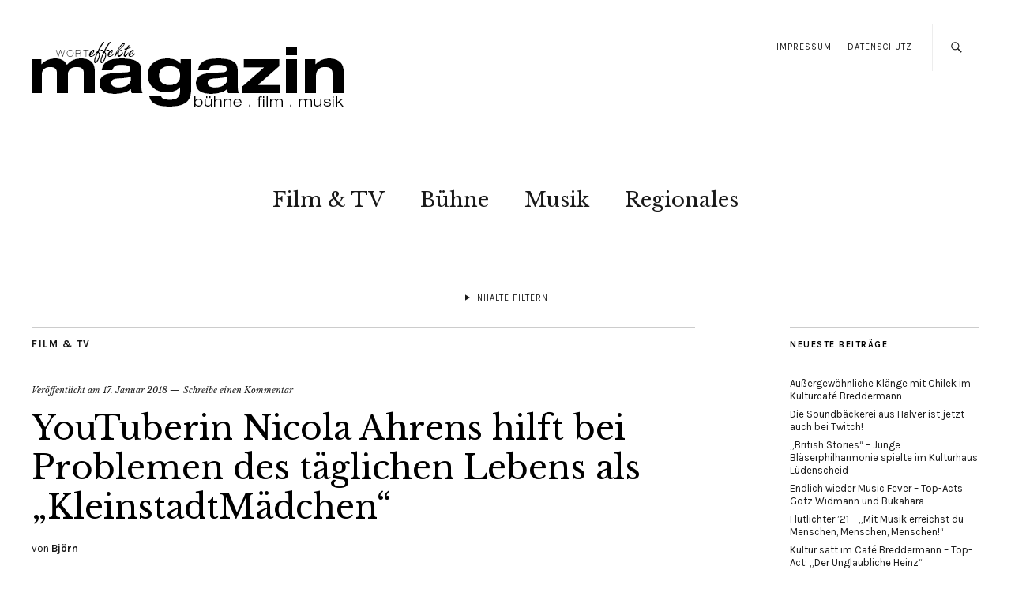

--- FILE ---
content_type: text/html; charset=UTF-8
request_url: http://www.worteffekte.de/youtuberin-nicola-ahrens-hilft-bei-problemen-des-taeglichen-lebens-als-kleinstadtmaedchen/
body_size: 21266
content:
<!DOCTYPE html>
<html lang="de-DE">
<head>
	<meta charset="UTF-8" />
	<meta name="viewport" content="width=device-width,initial-scale=1">
	<title>YouTuberin Nicola Ahrens hilft bei Problemen des täglichen Lebens als „KleinstadtMädchen“ | worteffekte</title>
	<link rel="profile" href="http://gmpg.org/xfn/11">
	<link rel="pingback" href="http://www.worteffekte.de/xmlrpc.php">
	<!--[if lt IE 9]>
		<script src="http://www.worteffekte.de/wp-content/themes/zuki/js/html5.js"></script>
	<![endif]-->
<script>(function(d, s, id){
				 var js, fjs = d.getElementsByTagName(s)[0];
				 if (d.getElementById(id)) {return;}
				 js = d.createElement(s); js.id = id;
				 js.src = "//connect.facebook.net/en_US/sdk.js#xfbml=1&version=v2.6";
				 fjs.parentNode.insertBefore(js, fjs);
			   }(document, 'script', 'facebook-jssdk'));</script><link rel='dns-prefetch' href='//s0.wp.com' />
<link rel='dns-prefetch' href='//w.sharethis.com' />
<link rel='dns-prefetch' href='//netdna.bootstrapcdn.com' />
<link rel='dns-prefetch' href='//fonts.googleapis.com' />
<link rel='dns-prefetch' href='//maxcdn.bootstrapcdn.com' />
<link rel='dns-prefetch' href='//s.w.org' />
<link rel="alternate" type="application/rss+xml" title="worteffekte &raquo; Feed" href="http://www.worteffekte.de/feed/" />
<link rel="alternate" type="application/rss+xml" title="worteffekte &raquo; Kommentar-Feed" href="http://www.worteffekte.de/comments/feed/" />
<link rel="alternate" type="application/rss+xml" title="worteffekte &raquo; YouTuberin Nicola Ahrens hilft bei Problemen des täglichen Lebens als „KleinstadtMädchen“ Kommentar-Feed" href="http://www.worteffekte.de/youtuberin-nicola-ahrens-hilft-bei-problemen-des-taeglichen-lebens-als-kleinstadtmaedchen/feed/" />
		<script type="text/javascript">
			window._wpemojiSettings = {"baseUrl":"https:\/\/s.w.org\/images\/core\/emoji\/11\/72x72\/","ext":".png","svgUrl":"https:\/\/s.w.org\/images\/core\/emoji\/11\/svg\/","svgExt":".svg","source":{"concatemoji":"http:\/\/www.worteffekte.de\/wp-includes\/js\/wp-emoji-release.min.js?ver=5.0.2"}};
			!function(a,b,c){function d(a,b){var c=String.fromCharCode;l.clearRect(0,0,k.width,k.height),l.fillText(c.apply(this,a),0,0);var d=k.toDataURL();l.clearRect(0,0,k.width,k.height),l.fillText(c.apply(this,b),0,0);var e=k.toDataURL();return d===e}function e(a){var b;if(!l||!l.fillText)return!1;switch(l.textBaseline="top",l.font="600 32px Arial",a){case"flag":return!(b=d([55356,56826,55356,56819],[55356,56826,8203,55356,56819]))&&(b=d([55356,57332,56128,56423,56128,56418,56128,56421,56128,56430,56128,56423,56128,56447],[55356,57332,8203,56128,56423,8203,56128,56418,8203,56128,56421,8203,56128,56430,8203,56128,56423,8203,56128,56447]),!b);case"emoji":return b=d([55358,56760,9792,65039],[55358,56760,8203,9792,65039]),!b}return!1}function f(a){var c=b.createElement("script");c.src=a,c.defer=c.type="text/javascript",b.getElementsByTagName("head")[0].appendChild(c)}var g,h,i,j,k=b.createElement("canvas"),l=k.getContext&&k.getContext("2d");for(j=Array("flag","emoji"),c.supports={everything:!0,everythingExceptFlag:!0},i=0;i<j.length;i++)c.supports[j[i]]=e(j[i]),c.supports.everything=c.supports.everything&&c.supports[j[i]],"flag"!==j[i]&&(c.supports.everythingExceptFlag=c.supports.everythingExceptFlag&&c.supports[j[i]]);c.supports.everythingExceptFlag=c.supports.everythingExceptFlag&&!c.supports.flag,c.DOMReady=!1,c.readyCallback=function(){c.DOMReady=!0},c.supports.everything||(h=function(){c.readyCallback()},b.addEventListener?(b.addEventListener("DOMContentLoaded",h,!1),a.addEventListener("load",h,!1)):(a.attachEvent("onload",h),b.attachEvent("onreadystatechange",function(){"complete"===b.readyState&&c.readyCallback()})),g=c.source||{},g.concatemoji?f(g.concatemoji):g.wpemoji&&g.twemoji&&(f(g.twemoji),f(g.wpemoji)))}(window,document,window._wpemojiSettings);
		</script>
		<style type="text/css">
img.wp-smiley,
img.emoji {
	display: inline !important;
	border: none !important;
	box-shadow: none !important;
	height: 1em !important;
	width: 1em !important;
	margin: 0 .07em !important;
	vertical-align: -0.1em !important;
	background: none !important;
	padding: 0 !important;
}
</style>
<link rel='stylesheet' id='wp-block-library-css'  href='http://www.worteffekte.de/wp-includes/css/dist/block-library/style.min.css?ver=5.0.2' type='text/css' media='all' />
<link rel='stylesheet' id='font-awesome-css'  href='//netdna.bootstrapcdn.com/font-awesome/4.1.0/css/font-awesome.css' type='text/css' media='screen' />
<link rel='stylesheet' id='simple-share-buttons-adder-indie-css'  href='//fonts.googleapis.com/css?family=Indie+Flower&#038;ver=5.0.2' type='text/css' media='all' />
<link rel='stylesheet' id='simple-share-buttons-adder-font-awesome-css'  href='//maxcdn.bootstrapcdn.com/font-awesome/4.3.0/css/font-awesome.min.css?ver=5.0.2' type='text/css' media='all' />
<link rel='stylesheet' id='zuki-flex-slider-style-css'  href='http://www.worteffekte.de/wp-content/themes/zuki/js/flex-slider/flexslider.css?ver=5.0.2' type='text/css' media='all' />
<link rel='stylesheet' id='zuki-fonts-css'  href='//fonts.googleapis.com/css?family=Libre+Baskerville%3A400%2C700%2C400italic%7CKarla%3A400%2C400italic%2C700%2C700italic&#038;subset=latin%2Clatin-ext' type='text/css' media='all' />
<link rel='stylesheet' id='genericons-css'  href='http://www.worteffekte.de/wp-content/plugins/jetpack/_inc/genericons/genericons/genericons.css?ver=3.1' type='text/css' media='all' />
<link rel='stylesheet' id='zuki-style-css'  href='http://www.worteffekte.de/wp-content/themes/zuki/style.css?ver=20140630' type='text/css' media='all' />
<link rel='stylesheet' id='jetpack_css-css'  href='http://www.worteffekte.de/wp-content/plugins/jetpack/css/jetpack.css?ver=7.0.5' type='text/css' media='all' />
<script type='text/javascript' src='http://www.worteffekte.de/wp-includes/js/jquery/jquery.js?ver=1.12.4'></script>
<script type='text/javascript' src='http://www.worteffekte.de/wp-includes/js/jquery/jquery-migrate.min.js?ver=1.4.1'></script>
<script id='st_insights_js' type='text/javascript' src='http://w.sharethis.com/button/st_insights.js?publisher=4d48b7c5-0ae3-43d4-bfbe-3ff8c17a8ae6&#038;product=simpleshare'></script>
<script type='text/javascript' src='http://www.worteffekte.de/wp-content/themes/zuki/js/jquery.fitvids.js?ver=1.1'></script>
<script type='text/javascript' src='http://www.worteffekte.de/wp-content/themes/zuki/js/flex-slider/jquery.flexslider-min.js?ver=5.0.2'></script>
<script type='text/javascript' src='http://www.worteffekte.de/wp-content/themes/zuki/js/functions.js?ver=20140426'></script>
<link rel='https://api.w.org/' href='http://www.worteffekte.de/wp-json/' />
<link rel="EditURI" type="application/rsd+xml" title="RSD" href="http://www.worteffekte.de/xmlrpc.php?rsd" />
<link rel="wlwmanifest" type="application/wlwmanifest+xml" href="http://www.worteffekte.de/wp-includes/wlwmanifest.xml" /> 
<link rel='prev' title='Catfish Boobie – Die Kult-Bluesrocker aus dem Sauerland entdecken den Hardrock' href='http://www.worteffekte.de/catfish-boobie-die-kult-bluesrocker-aus-dem-sauerland-entdecken-den-hardrock/' />
<link rel='next' title='Comeback – Seit 20 Jahren Rock der 80er und 90er Jahre' href='http://www.worteffekte.de/comeback-seit-20-jahren-rock-der-80er-und-90er-jahre/' />
<meta name="generator" content="WordPress 5.0.2" />
<link rel="canonical" href="http://www.worteffekte.de/youtuberin-nicola-ahrens-hilft-bei-problemen-des-taeglichen-lebens-als-kleinstadtmaedchen/" />
<link rel='shortlink' href='https://wp.me/p51IL9-3ig' />
<link rel="alternate" type="application/json+oembed" href="http://www.worteffekte.de/wp-json/oembed/1.0/embed?url=http%3A%2F%2Fwww.worteffekte.de%2Fyoutuberin-nicola-ahrens-hilft-bei-problemen-des-taeglichen-lebens-als-kleinstadtmaedchen%2F" />
<link rel="alternate" type="text/xml+oembed" href="http://www.worteffekte.de/wp-json/oembed/1.0/embed?url=http%3A%2F%2Fwww.worteffekte.de%2Fyoutuberin-nicola-ahrens-hilft-bei-problemen-des-taeglichen-lebens-als-kleinstadtmaedchen%2F&#038;format=xml" />

<style>
.scroll-back-to-top-wrapper {
    position: fixed;
	opacity: 0;
	visibility: hidden;
	overflow: hidden;
	text-align: center;
	z-index: 99999999;
    background-color: #777777;
	color: #eeeeee;
	width: 50px;
	height: 48px;
	line-height: 48px;
	right: 30px;
	bottom: 30px;
	padding-top: 2px;
	border-top-left-radius: 10px;
	border-top-right-radius: 10px;
	border-bottom-right-radius: 10px;
	border-bottom-left-radius: 10px;
	-webkit-transition: all 0.5s ease-in-out;
	-moz-transition: all 0.5s ease-in-out;
	-ms-transition: all 0.5s ease-in-out;
	-o-transition: all 0.5s ease-in-out;
	transition: all 0.5s ease-in-out;
}
.scroll-back-to-top-wrapper:hover {
	background-color: #888888;
  color: #eeeeee;
}
.scroll-back-to-top-wrapper.show {
    visibility:visible;
    cursor:pointer;
	opacity: 1.0;
}
.scroll-back-to-top-wrapper i.fa {
	line-height: inherit;
}
.scroll-back-to-top-wrapper .fa-lg {
	vertical-align: 0;
}
</style>
<link rel='dns-prefetch' href='//v0.wordpress.com'/>
<style type='text/css'>img#wpstats{display:none}</style>	<style type="text/css">
		.widget-area p.summary a,
		.entry-content p a,
		blockquote cite a,
		.textwidget a,
		#comments .comment-text a,
		.authorbox p.author-description a {color: #000;}
		.widget_zuki_recentposts_color .bg-wrap {background: #ebf8fe;}
		.archive-menu-content {background: #ebf8fe;}
	</style>
    		<style type="text/css">.recentcomments a{display:inline !important;padding:0 !important;margin:0 !important;}</style>
			<style type="text/css" id="zuki-header-css">
			#site-title h1,
		#site-title h2.site-description {
			display: none;
		}

		</style>
	<style type="text/css" id="custom-background-css">
body.custom-background { background-color: #ffffff; }
</style>

<!-- Jetpack Open Graph Tags -->
<meta property="og:type" content="article" />
<meta property="og:title" content="YouTuberin Nicola Ahrens hilft bei Problemen des täglichen Lebens als „KleinstadtMädchen“" />
<meta property="og:url" content="http://www.worteffekte.de/youtuberin-nicola-ahrens-hilft-bei-problemen-des-taeglichen-lebens-als-kleinstadtmaedchen/" />
<meta property="og:description" content="Kleinstadtmädchen Nicola Ahrens findet auf YouTube für viele Alltagssorgen eine Lösung. (Foto: Björn Othlinghaus). Mit dem Video-Kanal YouTube beschäftigt sich Nicola Ahrens schon einige Jahre lang…" />
<meta property="article:published_time" content="2018-01-17T16:00:02+00:00" />
<meta property="article:modified_time" content="2018-01-17T16:00:02+00:00" />
<meta property="og:site_name" content="worteffekte" />
<meta property="og:image" content="http://www.worteffekte.de/wp-content/uploads/2018/01/Klein-01.jpg" />
<meta property="og:image:width" content="2000" />
<meta property="og:image:height" content="1333" />
<meta property="og:locale" content="de_DE" />
<meta name="twitter:text:title" content="YouTuberin Nicola Ahrens hilft bei Problemen des täglichen Lebens als „KleinstadtMädchen“" />
<meta name="twitter:image" content="http://www.worteffekte.de/wp-content/uploads/2018/01/Klein-01.jpg?w=640" />
<meta name="twitter:card" content="summary_large_image" />

<!-- End Jetpack Open Graph Tags -->
</head>

<body class="post-template-default single single-post postid-12664 single-format-standard custom-background">

	<div id="container">

		<header id="masthead" class="cf" role="banner">

							<nav id="header-top-nav">
					<ul id="menu-header-top-menue" class="menu"><li id="menu-item-1345" class="menu-item menu-item-type-post_type menu-item-object-page menu-item-1345"><a href="http://www.worteffekte.de/impressum/">Impressum</a></li>
<li id="menu-item-1558" class="menu-item menu-item-type-post_type menu-item-object-page menu-item-1558"><a href="http://www.worteffekte.de/datenschutz/">Datenschutz</a></li>
</ul>				</nav><!-- end #header-top -->
			
			<div id="site-title">
							<div id="site-header">
					<a href="http://www.worteffekte.de/" rel="home"><img src="http://www.worteffekte.de/wp-content/uploads/2015/03/logo-neu.png" width="400" height="100" alt=""></a>
				</div><!-- end #site-header -->
							<h1><a href="http://www.worteffekte.de/" title="worteffekte">worteffekte</a></h1>
							<h2 class="site-description">wir lieben&#8230; Bühne &#8211; Film &#8211; Musik</h2>
						</div><!-- end #site-title -->

			<a href="#menuopen" id="mobile-menu-toggle"><span>Menü</span></a>

			<div id="mobile-menu-wrap" class="cf">
									<div class="search-box">
						<a href="#" id="search-toggle"><span>Suche</span></a>
						
<form role="search" method="get" id="searchform" class="searchform" action="http://www.worteffekte.de/" role="search">
	<label for="s" class="screen-reader-text"><span>Suche</span></label>
	<input type="text" class="search-field" name="s" id="s" placeholder="Suche&hellip;" />
	<input type="submit" class="submit" name="submit" id="searchsubmit" value="Suche" />
</form>					</div><!-- end .search-box -->
								<nav id="site-nav" class="cf">
					<ul id="menu-main" class="nav-menu"><li id="menu-item-1337" class="menu-item menu-item-type-taxonomy menu-item-object-category current-post-ancestor current-menu-parent current-post-parent menu-item-has-children menu-item-1337"><a href="http://www.worteffekte.de/category/film/">Film &#038; TV</a>
<ul class="sub-menu">
	<li id="menu-item-1354" class="menu-item menu-item-type-taxonomy menu-item-object-category menu-item-1354"><a href="http://www.worteffekte.de/category/film/abgreifen/">Abgreifen</a></li>
	<li id="menu-item-1355" class="menu-item menu-item-type-taxonomy menu-item-object-category menu-item-1355"><a href="http://www.worteffekte.de/category/film/angeguckt/">Angeguckt</a></li>
	<li id="menu-item-1356" class="menu-item menu-item-type-taxonomy menu-item-object-category menu-item-1356"><a href="http://www.worteffekte.de/category/film/hinterfragt/">Hinterfragt</a></li>
</ul>
</li>
<li id="menu-item-1338" class="menu-item menu-item-type-taxonomy menu-item-object-category menu-item-1338"><a href="http://www.worteffekte.de/category/kultur/">Bühne</a></li>
<li id="menu-item-1336" class="menu-item menu-item-type-taxonomy menu-item-object-category menu-item-has-children menu-item-1336"><a href="http://www.worteffekte.de/category/musik/">Musik</a>
<ul class="sub-menu">
	<li id="menu-item-1357" class="menu-item menu-item-type-taxonomy menu-item-object-category menu-item-1357"><a href="http://www.worteffekte.de/category/musik/angehoert/">Angehört</a></li>
	<li id="menu-item-1358" class="menu-item menu-item-type-taxonomy menu-item-object-category menu-item-1358"><a href="http://www.worteffekte.de/category/musik/dagewesen/">Dagewesen</a></li>
	<li id="menu-item-1359" class="menu-item menu-item-type-taxonomy menu-item-object-category menu-item-1359"><a href="http://www.worteffekte.de/category/musik/nachgefragt/">Nachgefragt</a></li>
</ul>
</li>
<li id="menu-item-1339" class="menu-item menu-item-type-taxonomy menu-item-object-category menu-item-has-children menu-item-1339"><a href="http://www.worteffekte.de/category/regionales/">Regionales</a>
<ul class="sub-menu">
	<li id="menu-item-1341" class="menu-item menu-item-type-taxonomy menu-item-object-category menu-item-1341"><a href="http://www.worteffekte.de/category/regionales/hagen/">Hagen</a></li>
	<li id="menu-item-1342" class="menu-item menu-item-type-taxonomy menu-item-object-category menu-item-1342"><a href="http://www.worteffekte.de/category/regionales/maerkischerkreis/">Märkischer Kreis</a></li>
</ul>
</li>
</ul>				</nav><!-- end #site-nav -->
				<a href="#menuclose" id="mobile-menu-close"><span>Menü schiessen</span></a>
			</div><!-- end #mobile-menu-wrap -->

							
<div class="archive-menu-wrap cf">
			<a href="#contents" class="archive-menu-toggle"><span>Inhalte filtern</span></a>
	
	<div class="archive-menu-content cf">
		<a href="#closecontents" class="archive-menu-close"><span>Inhalte schliessen</span></a>

		<div class="list-years">
			<h3 class="archive-menu-title">Jahre</h3>
			<ul class="yearly">
					<li><a href='http://www.worteffekte.de/2022/'>2022</a></li>
	<li><a href='http://www.worteffekte.de/2021/'>2021</a></li>
	<li><a href='http://www.worteffekte.de/2020/'>2020</a></li>
	<li><a href='http://www.worteffekte.de/2019/'>2019</a></li>
	<li><a href='http://www.worteffekte.de/2018/'>2018</a></li>
	<li><a href='http://www.worteffekte.de/2017/'>2017</a></li>
	<li><a href='http://www.worteffekte.de/2016/'>2016</a></li>
	<li><a href='http://www.worteffekte.de/2015/'>2015</a></li>
	<li><a href='http://www.worteffekte.de/2014/'>2014</a></li>
			</ul>
		</div><!-- end .list-years -->

		<div class="list-authors">
		<h3 class="archive-menu-title">Autoren</h3>
		<ul class="authors">
		<li><a href=http://www.worteffekte.de/author/aspire/><span class="author-avatar"><img alt='' src='http://1.gravatar.com/avatar/a8729e06c976175b32619ec32b8ed86d?s=50&#038;d=identicon&#038;r=r' srcset='http://1.gravatar.com/avatar/a8729e06c976175b32619ec32b8ed86d?s=100&#038;d=identicon&#038;r=r 2x' class='avatar avatar-50 photo' height='50' width='50' /></span><span class="author-name">Aspire</span></a></li><li><a href=http://www.worteffekte.de/author/bjoern/><span class="author-avatar"><img alt='' src='http://2.gravatar.com/avatar/271fe5ebf2a4847bf73738b488700e43?s=50&#038;d=identicon&#038;r=r' srcset='http://2.gravatar.com/avatar/271fe5ebf2a4847bf73738b488700e43?s=100&#038;d=identicon&#038;r=r 2x' class='avatar avatar-50 photo' height='50' width='50' /></span><span class="author-name">Björn</span></a></li>		</ul>
		</div><!-- end .list-authors -->

		<div class="list-months-cats-tags">
			<h3 class="archive-menu-title">Filtern nach Monat</h3>
			<ul class="monthly">
					<li><a href='http://www.worteffekte.de/2022/02/'>Februar 2022</a></li>
	<li><a href='http://www.worteffekte.de/2022/01/'>Januar 2022</a></li>
	<li><a href='http://www.worteffekte.de/2021/09/'>September 2021</a></li>
	<li><a href='http://www.worteffekte.de/2021/05/'>Mai 2021</a></li>
	<li><a href='http://www.worteffekte.de/2021/03/'>März 2021</a></li>
	<li><a href='http://www.worteffekte.de/2021/02/'>Februar 2021</a></li>
	<li><a href='http://www.worteffekte.de/2021/01/'>Januar 2021</a></li>
	<li><a href='http://www.worteffekte.de/2020/12/'>Dezember 2020</a></li>
	<li><a href='http://www.worteffekte.de/2020/11/'>November 2020</a></li>
	<li><a href='http://www.worteffekte.de/2020/10/'>Oktober 2020</a></li>
	<li><a href='http://www.worteffekte.de/2020/09/'>September 2020</a></li>
	<li><a href='http://www.worteffekte.de/2020/08/'>August 2020</a></li>
	<li><a href='http://www.worteffekte.de/2020/07/'>Juli 2020</a></li>
	<li><a href='http://www.worteffekte.de/2020/06/'>Juni 2020</a></li>
	<li><a href='http://www.worteffekte.de/2020/05/'>Mai 2020</a></li>
	<li><a href='http://www.worteffekte.de/2020/04/'>April 2020</a></li>
	<li><a href='http://www.worteffekte.de/2020/03/'>März 2020</a></li>
	<li><a href='http://www.worteffekte.de/2020/02/'>Februar 2020</a></li>
	<li><a href='http://www.worteffekte.de/2020/01/'>Januar 2020</a></li>
	<li><a href='http://www.worteffekte.de/2019/11/'>November 2019</a></li>
	<li><a href='http://www.worteffekte.de/2019/08/'>August 2019</a></li>
	<li><a href='http://www.worteffekte.de/2019/07/'>Juli 2019</a></li>
	<li><a href='http://www.worteffekte.de/2019/06/'>Juni 2019</a></li>
	<li><a href='http://www.worteffekte.de/2019/04/'>April 2019</a></li>
	<li><a href='http://www.worteffekte.de/2019/03/'>März 2019</a></li>
	<li><a href='http://www.worteffekte.de/2019/02/'>Februar 2019</a></li>
	<li><a href='http://www.worteffekte.de/2019/01/'>Januar 2019</a></li>
	<li><a href='http://www.worteffekte.de/2018/11/'>November 2018</a></li>
	<li><a href='http://www.worteffekte.de/2018/10/'>Oktober 2018</a></li>
	<li><a href='http://www.worteffekte.de/2018/09/'>September 2018</a></li>
	<li><a href='http://www.worteffekte.de/2018/08/'>August 2018</a></li>
	<li><a href='http://www.worteffekte.de/2018/07/'>Juli 2018</a></li>
	<li><a href='http://www.worteffekte.de/2018/06/'>Juni 2018</a></li>
	<li><a href='http://www.worteffekte.de/2018/05/'>Mai 2018</a></li>
	<li><a href='http://www.worteffekte.de/2018/04/'>April 2018</a></li>
	<li><a href='http://www.worteffekte.de/2018/03/'>März 2018</a></li>
	<li><a href='http://www.worteffekte.de/2018/02/'>Februar 2018</a></li>
	<li><a href='http://www.worteffekte.de/2018/01/'>Januar 2018</a></li>
	<li><a href='http://www.worteffekte.de/2017/12/'>Dezember 2017</a></li>
	<li><a href='http://www.worteffekte.de/2017/11/'>November 2017</a></li>
	<li><a href='http://www.worteffekte.de/2017/10/'>Oktober 2017</a></li>
	<li><a href='http://www.worteffekte.de/2017/09/'>September 2017</a></li>
	<li><a href='http://www.worteffekte.de/2017/08/'>August 2017</a></li>
	<li><a href='http://www.worteffekte.de/2017/07/'>Juli 2017</a></li>
	<li><a href='http://www.worteffekte.de/2017/06/'>Juni 2017</a></li>
	<li><a href='http://www.worteffekte.de/2017/05/'>Mai 2017</a></li>
	<li><a href='http://www.worteffekte.de/2017/04/'>April 2017</a></li>
	<li><a href='http://www.worteffekte.de/2017/03/'>März 2017</a></li>
	<li><a href='http://www.worteffekte.de/2017/02/'>Februar 2017</a></li>
	<li><a href='http://www.worteffekte.de/2017/01/'>Januar 2017</a></li>
	<li><a href='http://www.worteffekte.de/2016/12/'>Dezember 2016</a></li>
	<li><a href='http://www.worteffekte.de/2016/11/'>November 2016</a></li>
	<li><a href='http://www.worteffekte.de/2016/10/'>Oktober 2016</a></li>
	<li><a href='http://www.worteffekte.de/2016/09/'>September 2016</a></li>
	<li><a href='http://www.worteffekte.de/2016/08/'>August 2016</a></li>
	<li><a href='http://www.worteffekte.de/2016/07/'>Juli 2016</a></li>
	<li><a href='http://www.worteffekte.de/2016/06/'>Juni 2016</a></li>
	<li><a href='http://www.worteffekte.de/2016/05/'>Mai 2016</a></li>
	<li><a href='http://www.worteffekte.de/2016/04/'>April 2016</a></li>
	<li><a href='http://www.worteffekte.de/2016/03/'>März 2016</a></li>
	<li><a href='http://www.worteffekte.de/2016/02/'>Februar 2016</a></li>
	<li><a href='http://www.worteffekte.de/2016/01/'>Januar 2016</a></li>
	<li><a href='http://www.worteffekte.de/2015/12/'>Dezember 2015</a></li>
	<li><a href='http://www.worteffekte.de/2015/11/'>November 2015</a></li>
	<li><a href='http://www.worteffekte.de/2015/10/'>Oktober 2015</a></li>
	<li><a href='http://www.worteffekte.de/2015/09/'>September 2015</a></li>
	<li><a href='http://www.worteffekte.de/2015/08/'>August 2015</a></li>
	<li><a href='http://www.worteffekte.de/2015/07/'>Juli 2015</a></li>
	<li><a href='http://www.worteffekte.de/2015/06/'>Juni 2015</a></li>
	<li><a href='http://www.worteffekte.de/2015/05/'>Mai 2015</a></li>
	<li><a href='http://www.worteffekte.de/2015/04/'>April 2015</a></li>
	<li><a href='http://www.worteffekte.de/2015/03/'>März 2015</a></li>
	<li><a href='http://www.worteffekte.de/2015/02/'>Februar 2015</a></li>
	<li><a href='http://www.worteffekte.de/2015/01/'>Januar 2015</a></li>
	<li><a href='http://www.worteffekte.de/2014/12/'>Dezember 2014</a></li>
	<li><a href='http://www.worteffekte.de/2014/11/'>November 2014</a></li>
	<li><a href='http://www.worteffekte.de/2014/10/'>Oktober 2014</a></li>
	<li><a href='http://www.worteffekte.de/2014/09/'>September 2014</a></li>
	<li><a href='http://www.worteffekte.de/2014/08/'>August 2014</a></li>
	<li><a href='http://www.worteffekte.de/2014/07/'>Juli 2014</a></li>
	<li><a href='http://www.worteffekte.de/2014/06/'>Juni 2014</a></li>
	<li><a href='http://www.worteffekte.de/2014/05/'>Mai 2014</a></li>
	<li><a href='http://www.worteffekte.de/2014/04/'>April 2014</a></li>
	<li><a href='http://www.worteffekte.de/2014/03/'>März 2014</a></li>
	<li><a href='http://www.worteffekte.de/2014/02/'>Februar 2014</a></li>
			</ul>

			<h3 class="archive-menu-title">Filtern nach Kategorie</h3>
			<ul>
					<li class="cat-item cat-item-18"><a href="http://www.worteffekte.de/category/film/abgreifen/" >Abgreifen</a>
</li>
	<li class="cat-item cat-item-1"><a href="http://www.worteffekte.de/category/allgemein/" >Allgemein</a>
</li>
	<li class="cat-item cat-item-16"><a href="http://www.worteffekte.de/category/film/angeguckt/" >Angeguckt</a>
</li>
	<li class="cat-item cat-item-19"><a href="http://www.worteffekte.de/category/musik/angehoert/" >Angehört</a>
</li>
	<li class="cat-item cat-item-149"><a href="http://www.worteffekte.de/category/musik/angekuendigt/" >Angekündigt</a>
</li>
	<li class="cat-item cat-item-186"><a href="http://www.worteffekte.de/category/kultur/ausstellungen/" >Ausstellungen</a>
</li>
	<li class="cat-item cat-item-175"><a href="http://www.worteffekte.de/category/kultur/buchvorstellung/" >Buchvorstellung</a>
</li>
	<li class="cat-item cat-item-21"><a href="http://www.worteffekte.de/category/musik/dagewesen/" >Dagewesen</a>
</li>
	<li class="cat-item cat-item-158"><a href="http://www.worteffekte.de/category/kultur/fashion/" >Fashion</a>
</li>
	<li class="cat-item cat-item-2"><a href="http://www.worteffekte.de/category/film/" >Film &amp; TV</a>
</li>
	<li class="cat-item cat-item-165"><a href="http://www.worteffekte.de/category/film/film-premieren-und-film-praesentationen/" >Film-Premieren und Film-Präsentationen</a>
</li>
	<li class="cat-item cat-item-12"><a href="http://www.worteffekte.de/category/regionales/hagen/" >Hagen</a>
</li>
	<li class="cat-item cat-item-17"><a href="http://www.worteffekte.de/category/film/hinterfragt/" >Hinterfragt</a>
</li>
	<li class="cat-item cat-item-161"><a href="http://www.worteffekte.de/category/kultur/kleinkunst/" >Kleinkunst</a>
</li>
	<li class="cat-item cat-item-3"><a href="http://www.worteffekte.de/category/kultur/" >Kultur</a>
</li>
	<li class="cat-item cat-item-138"><a href="http://www.worteffekte.de/category/kultur/lesung/" >Lesung</a>
</li>
	<li class="cat-item cat-item-11"><a href="http://www.worteffekte.de/category/regionales/maerkischerkreis/" >Märkischer Kreis</a>
</li>
	<li class="cat-item cat-item-4"><a href="http://www.worteffekte.de/category/musik/" >Musik</a>
</li>
	<li class="cat-item cat-item-20"><a href="http://www.worteffekte.de/category/musik/nachgefragt/" >Nachgefragt</a>
</li>
	<li class="cat-item cat-item-181"><a href="http://www.worteffekte.de/category/kultur/nachgefragt-buehne/" >Nachgefragt</a>
</li>
	<li class="cat-item cat-item-167"><a href="http://www.worteffekte.de/category/kultur/oper-und-operette/" >Oper und Operette</a>
</li>
	<li class="cat-item cat-item-141"><a href="http://www.worteffekte.de/category/regionales/ostfriesland-impressionen/" >Ostfriesland-Impressionen</a>
</li>
	<li class="cat-item cat-item-139"><a href="http://www.worteffekte.de/category/kultur/poetry-slam/" >Poetry-Slam</a>
</li>
	<li class="cat-item cat-item-8"><a href="http://www.worteffekte.de/category/regionales/" >Regionales</a>
</li>
	<li class="cat-item cat-item-142"><a href="http://www.worteffekte.de/category/kultur/tanz-und-ballett/" >Tanz und Ballett</a>
</li>
	<li class="cat-item cat-item-15"><a href="http://www.worteffekte.de/category/kultur/theater/" >Theater</a>
</li>
	<li class="cat-item cat-item-140"><a href="http://www.worteffekte.de/category/kultur/vortrag/" >Vortrag</a>
</li>
			</ul>

			<h3 class="archive-menu-title">Filtern nach Schlagwörtern</h3>
			<div class="archive-menu-tags">
				<a href="http://www.worteffekte.de/tag/alternative/" class="tag-cloud-link tag-link-108 tag-link-position-1" style="font-size: 11.111111111111pt;" aria-label="Alternative (7 Einträge)">Alternative</a> / <a href="http://www.worteffekte.de/tag/ausstellung/" class="tag-cloud-link tag-link-156 tag-link-position-2" style="font-size: 10.222222222222pt;" aria-label="Ausstellung (5 Einträge)">Ausstellung</a> / <a href="http://www.worteffekte.de/tag/blues/" class="tag-cloud-link tag-link-58 tag-link-position-3" style="font-size: 12.444444444444pt;" aria-label="Blues (11 Einträge)">Blues</a> / <a href="http://www.worteffekte.de/tag/buchvorstellung/" class="tag-cloud-link tag-link-176 tag-link-position-4" style="font-size: 9.6296296296296pt;" aria-label="Buchvorstellung (4 Einträge)">Buchvorstellung</a> / <a href="http://www.worteffekte.de/tag/buehne/" class="tag-cloud-link tag-link-144 tag-link-position-5" style="font-size: 13.185185185185pt;" aria-label="Bühne (14 Einträge)">Bühne</a> / <a href="http://www.worteffekte.de/tag/chormusik/" class="tag-cloud-link tag-link-45 tag-link-position-6" style="font-size: 11.481481481481pt;" aria-label="Chormusik (8 Einträge)">Chormusik</a> / <a href="http://www.worteffekte.de/tag/clubszene/" class="tag-cloud-link tag-link-27 tag-link-position-7" style="font-size: 17.333333333333pt;" aria-label="Clubszene (54 Einträge)">Clubszene</a> / <a href="http://www.worteffekte.de/tag/country/" class="tag-cloud-link tag-link-43 tag-link-position-8" style="font-size: 11.481481481481pt;" aria-label="Country (8 Einträge)">Country</a> / <a href="http://www.worteffekte.de/tag/cover/" class="tag-cloud-link tag-link-124 tag-link-position-9" style="font-size: 11.481481481481pt;" aria-label="Cover (8 Einträge)">Cover</a> / <a href="http://www.worteffekte.de/tag/dance/" class="tag-cloud-link tag-link-97 tag-link-position-10" style="font-size: 10.222222222222pt;" aria-label="Dance (5 Einträge)">Dance</a> / <a href="http://www.worteffekte.de/tag/electro/" class="tag-cloud-link tag-link-110 tag-link-position-11" style="font-size: 9.6296296296296pt;" aria-label="Electro (4 Einträge)">Electro</a> / <a href="http://www.worteffekte.de/tag/feature/" class="tag-cloud-link tag-link-24 tag-link-position-12" style="font-size: 22pt;" aria-label="Feature (233 Einträge)">Feature</a> / <a href="http://www.worteffekte.de/tag/film/" class="tag-cloud-link tag-link-114 tag-link-position-13" style="font-size: 13.555555555556pt;" aria-label="Film (16 Einträge)">Film</a> / <a href="http://www.worteffekte.de/tag/folk/" class="tag-cloud-link tag-link-53 tag-link-position-14" style="font-size: 13.925925925926pt;" aria-label="Folk (18 Einträge)">Folk</a> / <a href="http://www.worteffekte.de/tag/funk/" class="tag-cloud-link tag-link-51 tag-link-position-15" style="font-size: 10.222222222222pt;" aria-label="Funk (5 Einträge)">Funk</a> / <a href="http://www.worteffekte.de/tag/gothic/" class="tag-cloud-link tag-link-128 tag-link-position-16" style="font-size: 9.6296296296296pt;" aria-label="Gothic (4 Einträge)">Gothic</a> / <a href="http://www.worteffekte.de/tag/heavy-metal/" class="tag-cloud-link tag-link-23 tag-link-position-17" style="font-size: 15.185185185185pt;" aria-label="Heavy Metal (27 Einträge)">Heavy Metal</a> / <a href="http://www.worteffekte.de/tag/hip-hop/" class="tag-cloud-link tag-link-65 tag-link-position-18" style="font-size: 13.333333333333pt;" aria-label="Hip Hop (15 Einträge)">Hip Hop</a> / <a href="http://www.worteffekte.de/tag/horror/" class="tag-cloud-link tag-link-73 tag-link-position-19" style="font-size: 11.481481481481pt;" aria-label="Horror (8 Einträge)">Horror</a> / <a href="http://www.worteffekte.de/tag/jazz/" class="tag-cloud-link tag-link-26 tag-link-position-20" style="font-size: 15.62962962963pt;" aria-label="Jazz (31 Einträge)">Jazz</a> / <a href="http://www.worteffekte.de/tag/jugendkultur/" class="tag-cloud-link tag-link-36 tag-link-position-21" style="font-size: 14.814814814815pt;" aria-label="Jugendkultur (24 Einträge)">Jugendkultur</a> / <a href="http://www.worteffekte.de/tag/kino/" class="tag-cloud-link tag-link-33 tag-link-position-22" style="font-size: 13.185185185185pt;" aria-label="Kino (14 Einträge)">Kino</a> / <a href="http://www.worteffekte.de/tag/kleinkunst/" class="tag-cloud-link tag-link-105 tag-link-position-23" style="font-size: 10.740740740741pt;" aria-label="Kleinkunst (6 Einträge)">Kleinkunst</a> / <a href="http://www.worteffekte.de/tag/krimi/" class="tag-cloud-link tag-link-146 tag-link-position-24" style="font-size: 9.6296296296296pt;" aria-label="Krimi (4 Einträge)">Krimi</a> / <a href="http://www.worteffekte.de/tag/kultur/" class="tag-cloud-link tag-link-164 tag-link-position-25" style="font-size: 10.740740740741pt;" aria-label="Kultur (6 Einträge)">Kultur</a> / <a href="http://www.worteffekte.de/tag/lesung/" class="tag-cloud-link tag-link-145 tag-link-position-26" style="font-size: 13.185185185185pt;" aria-label="Lesung (14 Einträge)">Lesung</a> / <a href="http://www.worteffekte.de/tag/literatur/" class="tag-cloud-link tag-link-34 tag-link-position-27" style="font-size: 13.185185185185pt;" aria-label="Literatur (14 Einträge)">Literatur</a> / <a href="http://www.worteffekte.de/tag/musik/" class="tag-cloud-link tag-link-103 tag-link-position-28" style="font-size: 21.111111111111pt;" aria-label="Musik (176 Einträge)">Musik</a> / <a href="http://www.worteffekte.de/tag/oper/" class="tag-cloud-link tag-link-168 tag-link-position-29" style="font-size: 9.6296296296296pt;" aria-label="Oper (4 Einträge)">Oper</a> / <a href="http://www.worteffekte.de/tag/orchester/" class="tag-cloud-link tag-link-120 tag-link-position-30" style="font-size: 10.740740740741pt;" aria-label="Orchester (6 Einträge)">Orchester</a> / <a href="http://www.worteffekte.de/tag/poetry-slam/" class="tag-cloud-link tag-link-67 tag-link-position-31" style="font-size: 11.851851851852pt;" aria-label="Poetry-Slam (9 Einträge)">Poetry-Slam</a> / <a href="http://www.worteffekte.de/tag/pop/" class="tag-cloud-link tag-link-30 tag-link-position-32" style="font-size: 21.481481481481pt;" aria-label="Pop (200 Einträge)">Pop</a> / <a href="http://www.worteffekte.de/tag/progressive-rock/" class="tag-cloud-link tag-link-60 tag-link-position-33" style="font-size: 12.962962962963pt;" aria-label="Progressive Rock (13 Einträge)">Progressive Rock</a> / <a href="http://www.worteffekte.de/tag/punk/" class="tag-cloud-link tag-link-117 tag-link-position-34" style="font-size: 11.481481481481pt;" aria-label="Punk (8 Einträge)">Punk</a> / <a href="http://www.worteffekte.de/tag/rap/" class="tag-cloud-link tag-link-40 tag-link-position-35" style="font-size: 8pt;" aria-label="Rap (2 Einträge)">Rap</a> / <a href="http://www.worteffekte.de/tag/reggae/" class="tag-cloud-link tag-link-115 tag-link-position-36" style="font-size: 10.740740740741pt;" aria-label="Reggae (6 Einträge)">Reggae</a> / <a href="http://www.worteffekte.de/tag/rock/" class="tag-cloud-link tag-link-44 tag-link-position-37" style="font-size: 20.888888888889pt;" aria-label="Rock (166 Einträge)">Rock</a> / <a href="http://www.worteffekte.de/tag/schlager/" class="tag-cloud-link tag-link-22 tag-link-position-38" style="font-size: 14.222222222222pt;" aria-label="Schlager (20 Einträge)">Schlager</a> / <a href="http://www.worteffekte.de/tag/singer-songwriter/" class="tag-cloud-link tag-link-102 tag-link-position-39" style="font-size: 18.222222222222pt;" aria-label="Singer-Songwriter (71 Einträge)">Singer-Songwriter</a> / <a href="http://www.worteffekte.de/tag/soul/" class="tag-cloud-link tag-link-50 tag-link-position-40" style="font-size: 11.111111111111pt;" aria-label="Soul (7 Einträge)">Soul</a> / <a href="http://www.worteffekte.de/tag/sport/" class="tag-cloud-link tag-link-130 tag-link-position-41" style="font-size: 8.8888888888889pt;" aria-label="Sport (3 Einträge)">Sport</a> / <a href="http://www.worteffekte.de/tag/tanz/" class="tag-cloud-link tag-link-28 tag-link-position-42" style="font-size: 11.851851851852pt;" aria-label="Tanz (9 Einträge)">Tanz</a> / <a href="http://www.worteffekte.de/tag/theater/" class="tag-cloud-link tag-link-46 tag-link-position-43" style="font-size: 12.148148148148pt;" aria-label="Theater (10 Einträge)">Theater</a> / <a href="http://www.worteffekte.de/tag/tribute/" class="tag-cloud-link tag-link-123 tag-link-position-44" style="font-size: 9.6296296296296pt;" aria-label="Tribute (4 Einträge)">Tribute</a> / <a href="http://www.worteffekte.de/tag/tv/" class="tag-cloud-link tag-link-113 tag-link-position-45" style="font-size: 12.666666666667pt;" aria-label="TV (12 Einträge)">TV</a>			</div>
		</div><!-- end .list-months-cats-tags -->

	</div><!-- end .archive-menu-content -->
</div><!-- end #archive-menu-wrap -->			
		</header><!-- end #masthead -->

<div id="main-wrap">
	<div id="primary" class="site-content cf" role="main">
		
<article id="post-12664" class="post-12664 post type-post status-publish format-standard has-post-thumbnail hentry category-film tag-feature tag-film tag-tv">

	<header class="entry-header">
		<div class="entry-cats">
			<a href="http://www.worteffekte.de/category/film/" rel="category tag">Film &amp; TV</a>		</div><!-- end .entry-cats -->

		<div class="entry-date">
			Veröffentlicht am <a href="http://www.worteffekte.de/youtuberin-nicola-ahrens-hilft-bei-problemen-des-taeglichen-lebens-als-kleinstadtmaedchen/">17. Januar 2018</a>
		</div><!-- end .entry-date -->
					<div class="entry-comments">
				<a href="http://www.worteffekte.de/youtuberin-nicola-ahrens-hilft-bei-problemen-des-taeglichen-lebens-als-kleinstadtmaedchen/#respond"><span class="leave-reply">Schreibe einen Kommentar</span></a>			</div><!-- end .entry-comments -->
				
		<h1 class="entry-title">YouTuberin Nicola Ahrens hilft bei Problemen des täglichen Lebens als „KleinstadtMädchen“</h1>
		<div class="entry-author">
			von <a href="http://www.worteffekte.de/author/bjoern/" title="Alle Artikel von Björn">Björn</a>		</div><!-- end .entry-author -->
	</header><!-- end .entry-header -->

			<div class="entry-thumbnail">
			<a href="http://www.worteffekte.de/youtuberin-nicola-ahrens-hilft-bei-problemen-des-taeglichen-lebens-als-kleinstadtmaedchen/" title="Permalink zu YouTuberin Nicola Ahrens hilft bei Problemen des täglichen Lebens als „KleinstadtMädchen“"><img width="2000" height="1333" src="http://www.worteffekte.de/wp-content/uploads/2018/01/Klein-01.jpg" class="attachment-post-thumbnail size-post-thumbnail wp-post-image" alt="(Foto: Björn Othlinghaus)" srcset="http://www.worteffekte.de/wp-content/uploads/2018/01/Klein-01.jpg 2000w, http://www.worteffekte.de/wp-content/uploads/2018/01/Klein-01-300x200.jpg 300w, http://www.worteffekte.de/wp-content/uploads/2018/01/Klein-01-768x512.jpg 768w, http://www.worteffekte.de/wp-content/uploads/2018/01/Klein-01-1024x682.jpg 1024w, http://www.worteffekte.de/wp-content/uploads/2018/01/Klein-01-840x560.jpg 840w, http://www.worteffekte.de/wp-content/uploads/2018/01/Klein-01-1200x800.jpg 1200w" sizes="(max-width: 2000px) 100vw, 2000px" data-attachment-id="12672" data-permalink="http://www.worteffekte.de/youtuberin-nicola-ahrens-hilft-bei-problemen-des-taeglichen-lebens-als-kleinstadtmaedchen/klein-01-2/" data-orig-file="http://www.worteffekte.de/wp-content/uploads/2018/01/Klein-01.jpg" data-orig-size="2000,1333" data-comments-opened="1" data-image-meta="{&quot;aperture&quot;:&quot;0&quot;,&quot;credit&quot;:&quot;&quot;,&quot;camera&quot;:&quot;&quot;,&quot;caption&quot;:&quot;&quot;,&quot;created_timestamp&quot;:&quot;0&quot;,&quot;copyright&quot;:&quot;&quot;,&quot;focal_length&quot;:&quot;0&quot;,&quot;iso&quot;:&quot;0&quot;,&quot;shutter_speed&quot;:&quot;0&quot;,&quot;title&quot;:&quot;&quot;,&quot;orientation&quot;:&quot;0&quot;}" data-image-title="Klein" data-image-description="&lt;p&gt;(Foto: Björn Othlinghaus)&lt;/p&gt;
" data-medium-file="http://www.worteffekte.de/wp-content/uploads/2018/01/Klein-01-300x200.jpg" data-large-file="http://www.worteffekte.de/wp-content/uploads/2018/01/Klein-01-1024x682.jpg" /></a>
		</div><!-- end .entry-thumbnail -->
	
	<div class="entry-content">
		<address class="intro">Kleinstadtmädchen Nicola Ahrens findet auf YouTube für viele Alltagssorgen eine Lösung. (Foto: Björn Othlinghaus).</address>
<p class="intro">Mit dem Video-Kanal YouTube beschäftigt sich Nicola Ahrens schon einige Jahre lang. Seit 2009 dreht und veröffentlicht sie Videos, doch erst 2012 wurde eine recht große und professionelle Angelegenheit daraus.</p>
<p>Nicolas YouTube-Kanal „KleinstadtMädchen“ hat derzeit bereits mehr als 2700 Abonnenten – ein schöner Erfolg, doch die Lüdenscheiderin hat langfristig das Ziel, noch deutlich mehr Menschen dazu zu bringen, ihren Kanal zu abonnieren. Derzeit hat Nicola Ahrens diesbezüglich sogar ein ganz konkretes Problem: wenn sie bis zum 20. Februar 2018 nicht mindestens 3000 YouTube-Abonnenten vorweisen kann, werden ihr seitens der Video-Plattform Tools und Features gestrichen! Schaut euch also in diesem Beitrag an, was die Lüdenscheiderin so treibt, und wenn es euch gefällt, unterstützt sie durch euer Abonnement! Wer sich die inzwischen sehr professionell gemachten Filme des Kleinstadtmädchens anschaut, ist in aller Regel an praktischer Lebenshilfe interessiert.</p>
<div id="attachment_12673" style="width: 310px" class="wp-caption alignright"><img data-attachment-id="12673" data-permalink="http://www.worteffekte.de/youtuberin-nicola-ahrens-hilft-bei-problemen-des-taeglichen-lebens-als-kleinstadtmaedchen/klein-02-2/" data-orig-file="http://www.worteffekte.de/wp-content/uploads/2018/01/Klein-02.jpg" data-orig-size="2000,1333" data-comments-opened="1" data-image-meta="{&quot;aperture&quot;:&quot;0&quot;,&quot;credit&quot;:&quot;&quot;,&quot;camera&quot;:&quot;&quot;,&quot;caption&quot;:&quot;&quot;,&quot;created_timestamp&quot;:&quot;0&quot;,&quot;copyright&quot;:&quot;&quot;,&quot;focal_length&quot;:&quot;0&quot;,&quot;iso&quot;:&quot;0&quot;,&quot;shutter_speed&quot;:&quot;0&quot;,&quot;title&quot;:&quot;&quot;,&quot;orientation&quot;:&quot;0&quot;}" data-image-title="Klein" data-image-description="&lt;p&gt;(Foto: Björn Othlinghaus)&lt;/p&gt;
" data-medium-file="http://www.worteffekte.de/wp-content/uploads/2018/01/Klein-02-300x200.jpg" data-large-file="http://www.worteffekte.de/wp-content/uploads/2018/01/Klein-02-1024x682.jpg" class="wp-image-12673 size-medium" src="http://www.worteffekte.de/wp-content/uploads/2018/01/Klein-02-300x200.jpg" alt="Wenn es im Leben mal nicht weitergeht, weiß das Kleinstadtmädchen Rat. (Foto: Björn Othlinghaus)" width="300" height="200" srcset="http://www.worteffekte.de/wp-content/uploads/2018/01/Klein-02-300x200.jpg 300w, http://www.worteffekte.de/wp-content/uploads/2018/01/Klein-02-768x512.jpg 768w, http://www.worteffekte.de/wp-content/uploads/2018/01/Klein-02-1024x682.jpg 1024w, http://www.worteffekte.de/wp-content/uploads/2018/01/Klein-02-840x560.jpg 840w, http://www.worteffekte.de/wp-content/uploads/2018/01/Klein-02-1200x800.jpg 1200w" sizes="(max-width: 300px) 100vw, 300px" /><p class="wp-caption-text">Wenn es im Leben mal nicht weitergeht, weiß das Kleinstadtmädchen Rat. (Foto: Björn Othlinghaus)</p></div>
<p>„Mein Angebot geht überwiegend in Richtung Motivation, Organisation und Herzensthemen“, erzählt Nicola. Dabei drehen sich ihre Videos vor allem um ihre eigenen Erfahrungen, thematisieren Erfolgserlebnisse, aber auch Rückschläge und erforschen, was die Ursache dafür gewesen sein könnte. In einem ihrer Clips erklärt das Kleinstadtmädchen zum Beispiel, wie befreiend es sein kann, sich von überflüssigen Dingen, die ohnehin nur Platz wegnehmen, ohne dass sie je benutzt werden, zu trennen, und ruft zur Minimalismus-Challenge auf. Wie spart man Zeit im Alltag und wie kann ein Umzug so leicht und effektiv wie möglich geplant und bewältigt werden? All dies erklärt das Kleinstadtmädchen aus der eigenen Lebenserfahrung heraus, und das auf unterhaltsame und unkomplizierte Weise. Zu den Themen „Effektives Einkaufen“ und „Erfolgreiches Organisieren“ kann der Nutzer ebenso etwas erfahren wie über bestimmte Techniken, selbstbewusster zu werden. Ernste und zudem durchaus persönliche Themen, die nicht zuletzt das eigene Leben der YouTuberin betreffen, spart sie ebenfalls nicht aus.</p>
<p><iframe src="https://www.youtube.com/embed/JB8KC2mujsc" width="560" height="315" frameborder="0" allowfullscreen="allowfullscreen"></iframe><br />
„Ich habe lange überlegt, ob ich einen Film über Mobbing machen sollte, da ich damit auch schon selbst schmerzliche Erfahrungen sammeln musste, aber ich habe mich dafür entschieden, um anderen von Mobbing betroffenen damit helfen zu können“, meint Nicola. Im Gegensatz zu ihren Anfängen auf YouTube, wo sie zunächst ihre Filme mit dem Handy aufnahm, hat sie ihr Angebot längst auch in optischer und grafischer Hinsicht verbessert. „Inzwischen filme ich mit einer Canon 750D-Spiegelreflex-Kamera und benutze Stativ, Fernbedienung und Scheinwerfer, um mein Büro, das als Studio fungiert, für die Aufnahmen professioneller auszuleuchten“, erzählt die YouTuberin. Ferner hat sie sich das Schnittprogramm „Premiere“ sowie die Software „After Effects“ für Animationen besorgt. Um die Nutzer zu besseren Filmen zu animieren, hält YouTube ein umfassendes Angebot an Workshops vor, das jedoch nur diejenigen kostenlos oder preisgünstig nutzen können, die bereits eine bestimmte Zahl an Abonnenten vorweisen können.</p>
<div id="attachment_12670" style="width: 310px" class="wp-caption alignright"><img data-attachment-id="12670" data-permalink="http://www.worteffekte.de/youtuberin-nicola-ahrens-hilft-bei-problemen-des-taeglichen-lebens-als-kleinstadtmaedchen/klein-03-2/" data-orig-file="http://www.worteffekte.de/wp-content/uploads/2018/01/Klein-03.jpg" data-orig-size="1897,975" data-comments-opened="1" data-image-meta="{&quot;aperture&quot;:&quot;0&quot;,&quot;credit&quot;:&quot;&quot;,&quot;camera&quot;:&quot;&quot;,&quot;caption&quot;:&quot;&quot;,&quot;created_timestamp&quot;:&quot;0&quot;,&quot;copyright&quot;:&quot;&quot;,&quot;focal_length&quot;:&quot;0&quot;,&quot;iso&quot;:&quot;0&quot;,&quot;shutter_speed&quot;:&quot;0&quot;,&quot;title&quot;:&quot;&quot;,&quot;orientation&quot;:&quot;0&quot;}" data-image-title="Klein" data-image-description="&lt;p&gt;(Foto: Screenshot KleinstadtMädchen, YouTube)&lt;/p&gt;
" data-medium-file="http://www.worteffekte.de/wp-content/uploads/2018/01/Klein-03-300x154.jpg" data-large-file="http://www.worteffekte.de/wp-content/uploads/2018/01/Klein-03-1024x526.jpg" class="wp-image-12670 size-medium" src="http://www.worteffekte.de/wp-content/uploads/2018/01/Klein-03-300x154.jpg" alt="(Foto: Screenshot KleinstadtMädchen, YouTube)" width="300" height="154" srcset="http://www.worteffekte.de/wp-content/uploads/2018/01/Klein-03-300x154.jpg 300w, http://www.worteffekte.de/wp-content/uploads/2018/01/Klein-03-768x395.jpg 768w, http://www.worteffekte.de/wp-content/uploads/2018/01/Klein-03-1024x526.jpg 1024w" sizes="(max-width: 300px) 100vw, 300px" /><p class="wp-caption-text">(Foto: Screenshot KleinstadtMädchen, YouTube)</p></div>
<p>„Auch ich habe schon einmal solche Workshops in der YouTube-Base in Berlin besucht, die dort in die MET-Filmschool integriert ist“, erklärt Nicola Ahrens. Mit ihren rund 2700 Abonnenten kann sie jedoch nur eine bestimmte Auswahl an Workshop-Angeboten dort kostenfrei nutzen. „Die magische Schallmauer stellen in dieser Hinsicht 10.000 Abonnenten dar“, erklärt Nicola Ahrens. „Wenn diese Zahl überschritten ist, stehen dem YouTuber die attraktivsten Workshops offen.“ Diese interessieren sie auch deshalb, weil sie dort interessante neue Leute aus der Branche kennenlernen kann. Deshalb möchte sich das Kleinstadtmädchen in Zukunft noch stärker ins Zeug legen, um auch irgendwann einmal die Marke von 10.000 Abonnenten zu knacken.</p>
<div id="attachment_12671" style="width: 310px" class="wp-caption alignright"><img data-attachment-id="12671" data-permalink="http://www.worteffekte.de/youtuberin-nicola-ahrens-hilft-bei-problemen-des-taeglichen-lebens-als-kleinstadtmaedchen/klein-04-2/" data-orig-file="http://www.worteffekte.de/wp-content/uploads/2018/01/Klein-04.jpg" data-orig-size="1889,995" data-comments-opened="1" data-image-meta="{&quot;aperture&quot;:&quot;0&quot;,&quot;credit&quot;:&quot;&quot;,&quot;camera&quot;:&quot;&quot;,&quot;caption&quot;:&quot;&quot;,&quot;created_timestamp&quot;:&quot;0&quot;,&quot;copyright&quot;:&quot;&quot;,&quot;focal_length&quot;:&quot;0&quot;,&quot;iso&quot;:&quot;0&quot;,&quot;shutter_speed&quot;:&quot;0&quot;,&quot;title&quot;:&quot;&quot;,&quot;orientation&quot;:&quot;0&quot;}" data-image-title="Klein" data-image-description="&lt;p&gt;(Foto Screenshot KleinstadtMädchen, YouTube)&lt;/p&gt;
" data-medium-file="http://www.worteffekte.de/wp-content/uploads/2018/01/Klein-04-300x158.jpg" data-large-file="http://www.worteffekte.de/wp-content/uploads/2018/01/Klein-04-1024x539.jpg" class="wp-image-12671 size-medium" src="http://www.worteffekte.de/wp-content/uploads/2018/01/Klein-04-300x158.jpg" alt="(Foto Screenshot KleinstadtMädchen, YouTube)" width="300" height="158" srcset="http://www.worteffekte.de/wp-content/uploads/2018/01/Klein-04-300x158.jpg 300w, http://www.worteffekte.de/wp-content/uploads/2018/01/Klein-04-768x405.jpg 768w, http://www.worteffekte.de/wp-content/uploads/2018/01/Klein-04-1024x539.jpg 1024w" sizes="(max-width: 300px) 100vw, 300px" /><p class="wp-caption-text">(Foto Screenshot KleinstadtMädchen, YouTube)</p></div>
<p>Inzwischen gibt es nicht nur in den USA, sondern auch in Deutschland viele YouTuber, die in der Szene zu echten Stars avanciert sind – in diesem Zusammenhang nennt Nicola unter anderem Bibi von „Bibis Beauty Pallace“ sowie Julien Bam, die beide jeweils über beeindruckende vier Millionen Abonnenten verfügen. Bei allen Bestrebungen, eines Tages auch in den Olymp der YouTube-Stars aufzusteigen, hat das Kleinstadtmädchen aber immer noch den Anspruch, dass ihr Programm einen Nutzwert haben soll. „Ich könnte mir nicht vorstellen, einfach nur puren Quatsch oder Klamauk zu liefern“, betont Nicola, die im Schnitt drei Filme in der Woche produziert. Auf jeden Fall lohnt es sich, auf YouTube einmal beim KleinstadtMädchen vorbeizuschauen und sich locker präsentierte Ideen abzuholen, wie das eigene Leben einfacher, strukturierter und erfüllter gestaltet werden kann.</p>
<!-- Simple Share Buttons Adder (8.1.2) simplesharebuttons.com --><div class="ssba-classic-2 ssba ssbp-wrap left ssbp--theme-1"><div style="text-align:left"><span class="ssba-share-text">Teilen Du darfst...</span><a data-site="print" class="ssba_print ssba_share_link " href="#" onclick="window.print()"><img src="http://www.worteffekte.de/wp-content/plugins/simple-share-buttons-adder/buttons/somacro/print.png" style="width: 35px;" title="Print" class="ssba ssba-img" alt="Print this page" /><div title="Print" class="ssbp-text">Print</div></a><a data-site="email" class="ssba_email_share" href="mailto:?subject=YouTuberin%20Nicola%20Ahrens%20hilft%20bei%20Problemen%20des%20täglichen%20Lebens%20als%20„KleinstadtMädchen“&#038;body=%20http://www.worteffekte.de/youtuberin-nicola-ahrens-hilft-bei-problemen-des-taeglichen-lebens-als-kleinstadtmaedchen/"><img src="http://www.worteffekte.de/wp-content/plugins/simple-share-buttons-adder/buttons/somacro/email.png" style="width: 35px;" title="Email" class="ssba ssba-img" alt="Email this to someone" /><div title="email" class="ssbp-text">email</div></a><a data-site="" class="ssba_twitter_share" href="http://twitter.com/share?url=http://www.worteffekte.de/youtuberin-nicola-ahrens-hilft-bei-problemen-des-taeglichen-lebens-als-kleinstadtmaedchen/&amp;text=YouTuberin%20Nicola%20Ahrens%20hilft%20bei%20Problemen%20des%20t%C3%A4glichen%20Lebens%20als%20%E2%80%9EKleinstadtM%C3%A4dchen%E2%80%9C%20"  target=&quot;_blank&quot; ><img src="http://www.worteffekte.de/wp-content/plugins/simple-share-buttons-adder/buttons/somacro/twitter.png" style="width: 35px;" title="Twitter" class="ssba ssba-img" alt="Tweet about this on Twitter" /><div title="Twitter" class="ssbp-text">Twitter</div></a><a data-site="" class="ssba_facebook_share" href="http://www.facebook.com/sharer.php?u=http://www.worteffekte.de/youtuberin-nicola-ahrens-hilft-bei-problemen-des-taeglichen-lebens-als-kleinstadtmaedchen/"  target="_blank" ><img src="http://www.worteffekte.de/wp-content/plugins/simple-share-buttons-adder/buttons/somacro/facebook.png" style="width: 35px;" title="Facebook" class="ssba ssba-img" alt="Share on Facebook" /><div title="Facebook" class="ssbp-text">Facebook</div></a><a data-site='pinterest' class='ssba_pinterest_share' href='javascript:void((function()%7Bvar%20e=document.createElement(&apos;script&apos;);e.setAttribute(&apos;type&apos;,&apos;text/javascript&apos;);e.setAttribute(&apos;charset&apos;,&apos;UTF-8&apos;);e.setAttribute(&apos;src&apos;,&apos;//assets.pinterest.com/js/pinmarklet.js?r=&apos;+Math.random()*99999999);document.body.appendChild(e)%7D)());'><img src="http://www.worteffekte.de/wp-content/plugins/simple-share-buttons-adder/buttons/somacro/pinterest.png" style="width: 35px;" title="Pinterest" class="ssba ssba-img" alt="Pin on Pinterest" /><div title="Pinterest" class="ssbp-text">Pinterest</div></a></div></div>			</div><!-- end .entry-content -->

	<footer class="entry-meta">
		<div class="entry-cats">
			<span>Kategorie: </span><a href="http://www.worteffekte.de/category/film/" rel="category tag">Film &amp; TV</a>		</div><!-- end .entry-cats -->
						<div class="entry-tags"><span>Schlagwort: </span><a href="http://www.worteffekte.de/tag/feature/" rel="tag">Feature</a>, <a href="http://www.worteffekte.de/tag/film/" rel="tag">Film</a>, <a href="http://www.worteffekte.de/tag/tv/" rel="tag">TV</a></div>
		
					<div class="authorbox cf">
				<div class="author-info">
					<h3 class="author-name"><span>von </span><a href='http://www.worteffekte.de/author/bjoern/' rel='author'>Björn</a></h3>
					<img alt='' src='http://2.gravatar.com/avatar/271fe5ebf2a4847bf73738b488700e43?s=120&#038;d=identicon&#038;r=r' srcset='http://2.gravatar.com/avatar/271fe5ebf2a4847bf73738b488700e43?s=240&#038;d=identicon&#038;r=r 2x' class='avatar avatar-120 photo' height='120' width='120' />					<p class="author-description">In einer Ramsch-Kiste mit Taschenbüchern wurde ich, gerade mal 10 Jahre alt, fündig. Das – wie ich im Nachhinein feststellte – inkompetenteste Film-Nachschlagewerk dieser Erde, „Das Lexikon des Science-Fiction-Films“ von Roland M. Hahn, weckte mein Interesse für bewegte Bilder. Ich „zerlas“ es völlig (und auch seine nicht weniger missratenen Nachfolger über die Genres „Fantasy“ und „Horror“). Echtes Interesse für die Pop- und Rockmusik kam dagegen erst Jahre später – mit der ersten eigenen kleinen Hifi-Anlage und der CD „The Road to Hell“ von Chris Rea.</p>
				</div><!-- end .author-info -->
			</div><!-- end .author-wrap -->
			</footer><!-- end .entry-meta -->
</article><!-- end .post-12664 -->
	<div id="comments" class="comments-area">

	
		<div id="respond" class="comment-respond">
		<h3 id="reply-title" class="comment-reply-title">Schreibe einen Kommentar <small><a rel="nofollow" id="cancel-comment-reply-link" href="/youtuberin-nicola-ahrens-hilft-bei-problemen-des-taeglichen-lebens-als-kleinstadtmaedchen/#respond" style="display:none;">Antworten abbrechen</a></small></h3>			<form action="http://www.worteffekte.de/wp-comments-post.php" method="post" id="commentform" class="comment-form">
				<p class="comment-notes"><span id="email-notes">Deine E-Mail-Adresse wird nicht veröffentlicht.</span> Erforderliche Felder sind mit <span class="required">*</span> markiert.</p><p class="comment-form-comment"><label for="comment">Kommentar</label> <textarea autocomplete="new-password"  id="c08a1a06c7"  name="c08a1a06c7"   cols="45" rows="8" maxlength="65525" required="required"></textarea><textarea id="comment" aria-hidden="true" name="comment" autocomplete="new-password" style="padding:0 !important;clip:rect(1px, 1px, 1px, 1px) !important;position:absolute !important;white-space:nowrap !important;height:1px !important;width:1px !important;overflow:hidden !important;" tabindex="-1"></textarea><script data-noptimize type="text/javascript">document.getElementById("comment").setAttribute( "id", "ad20aafa690abfefb8e3d1850f4b4959" );document.getElementById("c08a1a06c7").setAttribute( "id", "comment" );</script></p><p class="comment-form-author"><label for="author">Name <span class="required">*</span></label> <input id="author" name="author" type="text" value="" size="30" maxlength="245" required='required' /></p>
<p class="comment-form-email"><label for="email">E-Mail <span class="required">*</span></label> <input id="email" name="email" type="text" value="" size="30" maxlength="100" aria-describedby="email-notes" required='required' /></p>
<p class="comment-form-url"><label for="url">Website</label> <input id="url" name="url" type="text" value="" size="30" maxlength="200" /></p>
<p class="form-submit"><p class="comment-subscription-form"><input type="checkbox" name="subscribe_comments" id="subscribe_comments" value="subscribe" style="width: auto; -moz-appearance: checkbox; -webkit-appearance: checkbox;" /> <label class="subscribe-label" id="subscribe-label" for="subscribe_comments">Benachrichtige mich über nachfolgende Kommentare via E-Mail.</label></p><p class="comment-subscription-form"><input type="checkbox" name="subscribe_blog" id="subscribe_blog" value="subscribe" style="width: auto; -moz-appearance: checkbox; -webkit-appearance: checkbox;" /> <label class="subscribe-label" id="subscribe-blog-label" for="subscribe_blog">Benachrichtige mich über neue Beiträge via E-Mail.</label></p><input name="submit" type="submit" id="submit" class="submit" value="Kommentar abschicken" /> <input type='hidden' name='comment_post_ID' value='12664' id='comment_post_ID' />
<input type='hidden' name='comment_parent' id='comment_parent' value='0' />
</p>			</form>
			</div><!-- #respond -->
	
	</div><!-- #comments .comments-area -->

			<div class="nav-wrap cf">
		<nav id="nav-single">
			<div class="nav-previous"><a href="http://www.worteffekte.de/catfish-boobie-die-kult-bluesrocker-aus-dem-sauerland-entdecken-den-hardrock/" rel="prev"><span class="meta-nav">Vorheriger Artikel</span>Catfish Boobie – Die Kult-Bluesrocker aus dem Sauerland entdecken den Hardrock</a></div>
			<div class="nav-next"><a href="http://www.worteffekte.de/comeback-seit-20-jahren-rock-der-80er-und-90er-jahre/" rel="next"><span class="meta-nav">Nächster Artikel</span>Comeback – Seit 20 Jahren Rock der 80er und 90er Jahre</a></div>
		</nav><!-- #nav-single -->
	</div><!-- end .nav-wrap -->
	
	</div><!-- end #primary -->

<div id="blog-sidebar" class="default-sidebar widget-area" role="complementary">
			<aside id="recent-posts-2" class="widget widget_recent_entries">		<h3 class="widget-title">Neueste Beiträge</h3>		<ul>
											<li>
					<a href="http://www.worteffekte.de/aussergewoehnliche-klaenge-mit-chilek-im-kulturcafe-breddermann/">Außergewöhnliche Klänge mit Chilek im Kulturcafé Breddermann</a>
									</li>
											<li>
					<a href="http://www.worteffekte.de/die-soundbaeckerei-aus-halver-ist-jetzt-auch-bei-twitch/">Die Soundbäckerei aus Halver ist jetzt auch bei Twitch!</a>
									</li>
											<li>
					<a href="http://www.worteffekte.de/british-stories-junge-blaeserphilharmonie-spielte-im-kulturhaus-luedenscheid/">&#8222;British Stories&#8220; &#8211; Junge Bläserphilharmonie spielte im Kulturhaus Lüdenscheid</a>
									</li>
											<li>
					<a href="http://www.worteffekte.de/endlich-wieder-music-fever-top-acts-goetz-widmann-und-bukahara/">Endlich wieder Music Fever – Top-Acts Götz Widmann und Bukahara</a>
									</li>
											<li>
					<a href="http://www.worteffekte.de/benefizkonzert-flutlichter-21-mit-musik-erreichst-du-menschen-menschen-menschen/">Flutlichter &#8217;21 – „Mit Musik erreichst du Menschen, Menschen, Menschen!“</a>
									</li>
											<li>
					<a href="http://www.worteffekte.de/kultur-satt-im-cafe-breddermann-in-schalksmuehle-das-programm-mit-dem-unglaublichen-heinz/">Kultur satt im Café Breddermann – Top-Act: &#8222;Der Unglaubliche Heinz&#8220;</a>
									</li>
											<li>
					<a href="http://www.worteffekte.de/klaus-peter-wolfs-hauptkommissar-rupert-ermittelt-wieder-undercover-und-blaest-zur-ostfriesischen-jagd/">Klaus-Peter Wolfs Kommissar Rupert bläst zur „Ostfriesischen Jagd“</a>
									</li>
											<li>
					<a href="http://www.worteffekte.de/christian-breddermann-eroeffnet-kulturcafe-in-schalksmuehle/">Christian Breddermann eröffnet Kulturcafé in Schalksmühle</a>
									</li>
					</ul>
		</aside><aside id="recent-comments-2" class="widget widget_recent_comments"><h3 class="widget-title">Neueste Kommentare</h3><ul id="recentcomments"><li class="recentcomments"><span class="comment-author-link">Björn</span> bei <a href="http://www.worteffekte.de/fluechtlinge-willkommen-heissen-mit-dem-chor-living-gospel/#comment-46635">Flüchtlinge willkommen heißen – mit dem Chor Living Gospel</a></li><li class="recentcomments"><span class="comment-author-link">Björn</span> bei <a href="http://www.worteffekte.de/filmverrueckt-in-plettenberg-florian-ahlers-und-die-kleine-filmkunst/#comment-20029">Filmverrückt in Plettenberg – Florian Ahlers und die „Kleine Filmkunst“</a></li><li class="recentcomments"><span class="comment-author-link">Dunyach Aldo</span> bei <a href="http://www.worteffekte.de/filmverrueckt-in-plettenberg-florian-ahlers-und-die-kleine-filmkunst/#comment-19972">Filmverrückt in Plettenberg – Florian Ahlers und die „Kleine Filmkunst“</a></li><li class="recentcomments"><span class="comment-author-link"><a href='https://der-luedenscheider.de/bekomme-bock-neuer-song-von-robin-brunsmeier-und-band-binyo/' rel='external nofollow' class='url'>Bekomme Bock! Neuer Song von Robin Brunsmeier und Band Binyo - Der-Lüdenscheider</a></span> bei <a href="http://www.worteffekte.de/bekomme-bock-neuer-song-von-robin-brunsmeier-und-band-binyo/#comment-19337">Bekomme Bock! Neuer Song von Robin Brunsmeier und Band Binyo</a></li><li class="recentcomments"><span class="comment-author-link"><a href='http://music-melody.com/dj-controller-der-grosse-guide-2020/' rel='external nofollow' class='url'>Francesco S.</a></span> bei <a href="http://www.worteffekte.de/hip-hop-festival-im-kulturhaus-die-szene-in-luedenscheid-wiederbeleben/#comment-18486">Hip-Hop-Festival im Kulturhaus &#8211; Die Szene in Lüdenscheid wiederbeleben</a></li></ul></aside><aside id="archives-2" class="widget widget_archive"><h3 class="widget-title">Archive</h3>		<label class="screen-reader-text" for="archives-dropdown-2">Archive</label>
		<select id="archives-dropdown-2" name="archive-dropdown" onchange='document.location.href=this.options[this.selectedIndex].value;'>
			
			<option value="">Monat auswählen</option>
				<option value='http://www.worteffekte.de/2022/02/'> Februar 2022 </option>
	<option value='http://www.worteffekte.de/2022/01/'> Januar 2022 </option>
	<option value='http://www.worteffekte.de/2021/09/'> September 2021 </option>
	<option value='http://www.worteffekte.de/2021/05/'> Mai 2021 </option>
	<option value='http://www.worteffekte.de/2021/03/'> März 2021 </option>
	<option value='http://www.worteffekte.de/2021/02/'> Februar 2021 </option>
	<option value='http://www.worteffekte.de/2021/01/'> Januar 2021 </option>
	<option value='http://www.worteffekte.de/2020/12/'> Dezember 2020 </option>
	<option value='http://www.worteffekte.de/2020/11/'> November 2020 </option>
	<option value='http://www.worteffekte.de/2020/10/'> Oktober 2020 </option>
	<option value='http://www.worteffekte.de/2020/09/'> September 2020 </option>
	<option value='http://www.worteffekte.de/2020/08/'> August 2020 </option>
	<option value='http://www.worteffekte.de/2020/07/'> Juli 2020 </option>
	<option value='http://www.worteffekte.de/2020/06/'> Juni 2020 </option>
	<option value='http://www.worteffekte.de/2020/05/'> Mai 2020 </option>
	<option value='http://www.worteffekte.de/2020/04/'> April 2020 </option>
	<option value='http://www.worteffekte.de/2020/03/'> März 2020 </option>
	<option value='http://www.worteffekte.de/2020/02/'> Februar 2020 </option>
	<option value='http://www.worteffekte.de/2020/01/'> Januar 2020 </option>
	<option value='http://www.worteffekte.de/2019/11/'> November 2019 </option>
	<option value='http://www.worteffekte.de/2019/08/'> August 2019 </option>
	<option value='http://www.worteffekte.de/2019/07/'> Juli 2019 </option>
	<option value='http://www.worteffekte.de/2019/06/'> Juni 2019 </option>
	<option value='http://www.worteffekte.de/2019/04/'> April 2019 </option>
	<option value='http://www.worteffekte.de/2019/03/'> März 2019 </option>
	<option value='http://www.worteffekte.de/2019/02/'> Februar 2019 </option>
	<option value='http://www.worteffekte.de/2019/01/'> Januar 2019 </option>
	<option value='http://www.worteffekte.de/2018/11/'> November 2018 </option>
	<option value='http://www.worteffekte.de/2018/10/'> Oktober 2018 </option>
	<option value='http://www.worteffekte.de/2018/09/'> September 2018 </option>
	<option value='http://www.worteffekte.de/2018/08/'> August 2018 </option>
	<option value='http://www.worteffekte.de/2018/07/'> Juli 2018 </option>
	<option value='http://www.worteffekte.de/2018/06/'> Juni 2018 </option>
	<option value='http://www.worteffekte.de/2018/05/'> Mai 2018 </option>
	<option value='http://www.worteffekte.de/2018/04/'> April 2018 </option>
	<option value='http://www.worteffekte.de/2018/03/'> März 2018 </option>
	<option value='http://www.worteffekte.de/2018/02/'> Februar 2018 </option>
	<option value='http://www.worteffekte.de/2018/01/'> Januar 2018 </option>
	<option value='http://www.worteffekte.de/2017/12/'> Dezember 2017 </option>
	<option value='http://www.worteffekte.de/2017/11/'> November 2017 </option>
	<option value='http://www.worteffekte.de/2017/10/'> Oktober 2017 </option>
	<option value='http://www.worteffekte.de/2017/09/'> September 2017 </option>
	<option value='http://www.worteffekte.de/2017/08/'> August 2017 </option>
	<option value='http://www.worteffekte.de/2017/07/'> Juli 2017 </option>
	<option value='http://www.worteffekte.de/2017/06/'> Juni 2017 </option>
	<option value='http://www.worteffekte.de/2017/05/'> Mai 2017 </option>
	<option value='http://www.worteffekte.de/2017/04/'> April 2017 </option>
	<option value='http://www.worteffekte.de/2017/03/'> März 2017 </option>
	<option value='http://www.worteffekte.de/2017/02/'> Februar 2017 </option>
	<option value='http://www.worteffekte.de/2017/01/'> Januar 2017 </option>
	<option value='http://www.worteffekte.de/2016/12/'> Dezember 2016 </option>
	<option value='http://www.worteffekte.de/2016/11/'> November 2016 </option>
	<option value='http://www.worteffekte.de/2016/10/'> Oktober 2016 </option>
	<option value='http://www.worteffekte.de/2016/09/'> September 2016 </option>
	<option value='http://www.worteffekte.de/2016/08/'> August 2016 </option>
	<option value='http://www.worteffekte.de/2016/07/'> Juli 2016 </option>
	<option value='http://www.worteffekte.de/2016/06/'> Juni 2016 </option>
	<option value='http://www.worteffekte.de/2016/05/'> Mai 2016 </option>
	<option value='http://www.worteffekte.de/2016/04/'> April 2016 </option>
	<option value='http://www.worteffekte.de/2016/03/'> März 2016 </option>
	<option value='http://www.worteffekte.de/2016/02/'> Februar 2016 </option>
	<option value='http://www.worteffekte.de/2016/01/'> Januar 2016 </option>
	<option value='http://www.worteffekte.de/2015/12/'> Dezember 2015 </option>
	<option value='http://www.worteffekte.de/2015/11/'> November 2015 </option>
	<option value='http://www.worteffekte.de/2015/10/'> Oktober 2015 </option>
	<option value='http://www.worteffekte.de/2015/09/'> September 2015 </option>
	<option value='http://www.worteffekte.de/2015/08/'> August 2015 </option>
	<option value='http://www.worteffekte.de/2015/07/'> Juli 2015 </option>
	<option value='http://www.worteffekte.de/2015/06/'> Juni 2015 </option>
	<option value='http://www.worteffekte.de/2015/05/'> Mai 2015 </option>
	<option value='http://www.worteffekte.de/2015/04/'> April 2015 </option>
	<option value='http://www.worteffekte.de/2015/03/'> März 2015 </option>
	<option value='http://www.worteffekte.de/2015/02/'> Februar 2015 </option>
	<option value='http://www.worteffekte.de/2015/01/'> Januar 2015 </option>
	<option value='http://www.worteffekte.de/2014/12/'> Dezember 2014 </option>
	<option value='http://www.worteffekte.de/2014/11/'> November 2014 </option>
	<option value='http://www.worteffekte.de/2014/10/'> Oktober 2014 </option>
	<option value='http://www.worteffekte.de/2014/09/'> September 2014 </option>
	<option value='http://www.worteffekte.de/2014/08/'> August 2014 </option>
	<option value='http://www.worteffekte.de/2014/07/'> Juli 2014 </option>
	<option value='http://www.worteffekte.de/2014/06/'> Juni 2014 </option>
	<option value='http://www.worteffekte.de/2014/05/'> Mai 2014 </option>
	<option value='http://www.worteffekte.de/2014/04/'> April 2014 </option>
	<option value='http://www.worteffekte.de/2014/03/'> März 2014 </option>
	<option value='http://www.worteffekte.de/2014/02/'> Februar 2014 </option>

		</select>
		</aside><aside id="text-5" class="widget widget_text"><h3 class="widget-title">REKLAME</h3>			<div class="textwidget"><script async src="//pagead2.googlesyndication.com/pagead/js/adsbygoogle.js"></script>
<!-- Responsive Startseite -->
<ins class="adsbygoogle"
     style="display:block"
     data-ad-client="ca-pub-4513027797834152"
     data-ad-slot="6685807188"
     data-ad-format="auto"></ins>
<script>
(adsbygoogle = window.adsbygoogle || []).push({});
</script></div>
		</aside><aside id="categories-2" class="widget widget_categories"><h3 class="widget-title">Kategorien</h3>		<ul>
	<li class="cat-item cat-item-18"><a href="http://www.worteffekte.de/category/film/abgreifen/" >Abgreifen</a>
</li>
	<li class="cat-item cat-item-1"><a href="http://www.worteffekte.de/category/allgemein/" >Allgemein</a>
</li>
	<li class="cat-item cat-item-16"><a href="http://www.worteffekte.de/category/film/angeguckt/" >Angeguckt</a>
</li>
	<li class="cat-item cat-item-19"><a href="http://www.worteffekte.de/category/musik/angehoert/" >Angehört</a>
</li>
	<li class="cat-item cat-item-149"><a href="http://www.worteffekte.de/category/musik/angekuendigt/" >Angekündigt</a>
</li>
	<li class="cat-item cat-item-186"><a href="http://www.worteffekte.de/category/kultur/ausstellungen/" >Ausstellungen</a>
</li>
	<li class="cat-item cat-item-175"><a href="http://www.worteffekte.de/category/kultur/buchvorstellung/" >Buchvorstellung</a>
</li>
	<li class="cat-item cat-item-21"><a href="http://www.worteffekte.de/category/musik/dagewesen/" >Dagewesen</a>
</li>
	<li class="cat-item cat-item-158"><a href="http://www.worteffekte.de/category/kultur/fashion/" >Fashion</a>
</li>
	<li class="cat-item cat-item-2"><a href="http://www.worteffekte.de/category/film/" >Film &amp; TV</a>
</li>
	<li class="cat-item cat-item-165"><a href="http://www.worteffekte.de/category/film/film-premieren-und-film-praesentationen/" >Film-Premieren und Film-Präsentationen</a>
</li>
	<li class="cat-item cat-item-12"><a href="http://www.worteffekte.de/category/regionales/hagen/" >Hagen</a>
</li>
	<li class="cat-item cat-item-17"><a href="http://www.worteffekte.de/category/film/hinterfragt/" >Hinterfragt</a>
</li>
	<li class="cat-item cat-item-161"><a href="http://www.worteffekte.de/category/kultur/kleinkunst/" >Kleinkunst</a>
</li>
	<li class="cat-item cat-item-3"><a href="http://www.worteffekte.de/category/kultur/" >Kultur</a>
</li>
	<li class="cat-item cat-item-138"><a href="http://www.worteffekte.de/category/kultur/lesung/" >Lesung</a>
</li>
	<li class="cat-item cat-item-11"><a href="http://www.worteffekte.de/category/regionales/maerkischerkreis/" >Märkischer Kreis</a>
</li>
	<li class="cat-item cat-item-4"><a href="http://www.worteffekte.de/category/musik/" >Musik</a>
</li>
	<li class="cat-item cat-item-20"><a href="http://www.worteffekte.de/category/musik/nachgefragt/" >Nachgefragt</a>
</li>
	<li class="cat-item cat-item-181"><a href="http://www.worteffekte.de/category/kultur/nachgefragt-buehne/" >Nachgefragt</a>
</li>
	<li class="cat-item cat-item-167"><a href="http://www.worteffekte.de/category/kultur/oper-und-operette/" >Oper und Operette</a>
</li>
	<li class="cat-item cat-item-141"><a href="http://www.worteffekte.de/category/regionales/ostfriesland-impressionen/" >Ostfriesland-Impressionen</a>
</li>
	<li class="cat-item cat-item-139"><a href="http://www.worteffekte.de/category/kultur/poetry-slam/" >Poetry-Slam</a>
</li>
	<li class="cat-item cat-item-8"><a href="http://www.worteffekte.de/category/regionales/" >Regionales</a>
</li>
	<li class="cat-item cat-item-142"><a href="http://www.worteffekte.de/category/kultur/tanz-und-ballett/" >Tanz und Ballett</a>
</li>
	<li class="cat-item cat-item-15"><a href="http://www.worteffekte.de/category/kultur/theater/" >Theater</a>
</li>
	<li class="cat-item cat-item-140"><a href="http://www.worteffekte.de/category/kultur/vortrag/" >Vortrag</a>
</li>
		</ul>
</aside><aside id="text-6" class="widget widget_text"><h3 class="widget-title">REKLAME</h3>			<div class="textwidget"><script async src="//pagead2.googlesyndication.com/pagead/js/adsbygoogle.js"></script>
<!-- Responsive Startseite -->
<ins class="adsbygoogle"
     style="display:block"
     data-ad-client="ca-pub-4513027797834152"
     data-ad-slot="6685807188"
     data-ad-format="auto"></ins>
<script>
(adsbygoogle = window.adsbygoogle || []).push({});
</script></div>
		</aside></div><!-- end #blog-sidebar -->


<div id="footerwidgets-wrap" class="cf">
			<div id="footer-one" class="default-sidebar widget-area" role="complementary">
					<aside id="recent-posts-3" class="widget widget_recent_entries">		<h3 class="widget-title">Neueste Beiträge</h3>		<ul>
											<li>
					<a href="http://www.worteffekte.de/aussergewoehnliche-klaenge-mit-chilek-im-kulturcafe-breddermann/">Außergewöhnliche Klänge mit Chilek im Kulturcafé Breddermann</a>
									</li>
											<li>
					<a href="http://www.worteffekte.de/die-soundbaeckerei-aus-halver-ist-jetzt-auch-bei-twitch/">Die Soundbäckerei aus Halver ist jetzt auch bei Twitch!</a>
									</li>
											<li>
					<a href="http://www.worteffekte.de/british-stories-junge-blaeserphilharmonie-spielte-im-kulturhaus-luedenscheid/">&#8222;British Stories&#8220; &#8211; Junge Bläserphilharmonie spielte im Kulturhaus Lüdenscheid</a>
									</li>
											<li>
					<a href="http://www.worteffekte.de/endlich-wieder-music-fever-top-acts-goetz-widmann-und-bukahara/">Endlich wieder Music Fever – Top-Acts Götz Widmann und Bukahara</a>
									</li>
											<li>
					<a href="http://www.worteffekte.de/benefizkonzert-flutlichter-21-mit-musik-erreichst-du-menschen-menschen-menschen/">Flutlichter &#8217;21 – „Mit Musik erreichst du Menschen, Menschen, Menschen!“</a>
									</li>
											<li>
					<a href="http://www.worteffekte.de/kultur-satt-im-cafe-breddermann-in-schalksmuehle-das-programm-mit-dem-unglaublichen-heinz/">Kultur satt im Café Breddermann – Top-Act: &#8222;Der Unglaubliche Heinz&#8220;</a>
									</li>
											<li>
					<a href="http://www.worteffekte.de/klaus-peter-wolfs-hauptkommissar-rupert-ermittelt-wieder-undercover-und-blaest-zur-ostfriesischen-jagd/">Klaus-Peter Wolfs Kommissar Rupert bläst zur „Ostfriesischen Jagd“</a>
									</li>
											<li>
					<a href="http://www.worteffekte.de/christian-breddermann-eroeffnet-kulturcafe-in-schalksmuehle/">Christian Breddermann eröffnet Kulturcafé in Schalksmühle</a>
									</li>
					</ul>
		</aside>		</div><!-- end #footer-one -->
	
			<div id="footer-two" class="default-sidebar widget-area" role="complementary">
			<aside id="recent-comments-3" class="widget widget_recent_comments"><h3 class="widget-title">Neueste Kommentare</h3><ul id="recentcomments"><li class="recentcomments"><span class="comment-author-link">Björn</span> bei <a href="http://www.worteffekte.de/fluechtlinge-willkommen-heissen-mit-dem-chor-living-gospel/#comment-46635">Flüchtlinge willkommen heißen – mit dem Chor Living Gospel</a></li><li class="recentcomments"><span class="comment-author-link">Björn</span> bei <a href="http://www.worteffekte.de/filmverrueckt-in-plettenberg-florian-ahlers-und-die-kleine-filmkunst/#comment-20029">Filmverrückt in Plettenberg – Florian Ahlers und die „Kleine Filmkunst“</a></li><li class="recentcomments"><span class="comment-author-link">Dunyach Aldo</span> bei <a href="http://www.worteffekte.de/filmverrueckt-in-plettenberg-florian-ahlers-und-die-kleine-filmkunst/#comment-19972">Filmverrückt in Plettenberg – Florian Ahlers und die „Kleine Filmkunst“</a></li><li class="recentcomments"><span class="comment-author-link"><a href='https://der-luedenscheider.de/bekomme-bock-neuer-song-von-robin-brunsmeier-und-band-binyo/' rel='external nofollow' class='url'>Bekomme Bock! Neuer Song von Robin Brunsmeier und Band Binyo - Der-Lüdenscheider</a></span> bei <a href="http://www.worteffekte.de/bekomme-bock-neuer-song-von-robin-brunsmeier-und-band-binyo/#comment-19337">Bekomme Bock! Neuer Song von Robin Brunsmeier und Band Binyo</a></li><li class="recentcomments"><span class="comment-author-link"><a href='http://music-melody.com/dj-controller-der-grosse-guide-2020/' rel='external nofollow' class='url'>Francesco S.</a></span> bei <a href="http://www.worteffekte.de/hip-hop-festival-im-kulturhaus-die-szene-in-luedenscheid-wiederbeleben/#comment-18486">Hip-Hop-Festival im Kulturhaus &#8211; Die Szene in Lüdenscheid wiederbeleben</a></li><li class="recentcomments"><span class="comment-author-link">Björn</span> bei <a href="http://www.worteffekte.de/musiker-artur-tadevosyan-der-krieg-in-arzach-ist-ein-pulverfass-aber-die-welt-ignoriert-uns/#comment-18089">Musiker Artur Tadevosyan: „Arzach ist ein Pulverfass, aber die Welt ignoriert uns!“</a></li><li class="recentcomments"><span class="comment-author-link">Klaus Menzel</span> bei <a href="http://www.worteffekte.de/musiker-artur-tadevosyan-der-krieg-in-arzach-ist-ein-pulverfass-aber-die-welt-ignoriert-uns/#comment-18088">Musiker Artur Tadevosyan: „Arzach ist ein Pulverfass, aber die Welt ignoriert uns!“</a></li><li class="recentcomments"><span class="comment-author-link"><a href='https://johanna-giraud.de/allgemein/interview/' rel='external nofollow' class='url'>Interview &#8211; Johanna Giraud</a></span> bei <a href="http://www.worteffekte.de/actrice-mit-luedenscheider-wurzeln-ein-interview-mit-johanna-giraud/#comment-17616">Actrice mit Lüdenscheider Wurzeln – Ein Interview mit Johanna Giraud</a></li></ul></aside>		</div><!-- end #footer-two -->
	
			<div id="footer-three" class="default-sidebar widget-area" role="complementary">
			<aside id="archives-3" class="widget widget_archive"><h3 class="widget-title">Archive</h3>		<label class="screen-reader-text" for="archives-dropdown-3">Archive</label>
		<select id="archives-dropdown-3" name="archive-dropdown" onchange='document.location.href=this.options[this.selectedIndex].value;'>
			
			<option value="">Monat auswählen</option>
				<option value='http://www.worteffekte.de/2022/02/'> Februar 2022 &nbsp;(1)</option>
	<option value='http://www.worteffekte.de/2022/01/'> Januar 2022 &nbsp;(1)</option>
	<option value='http://www.worteffekte.de/2021/09/'> September 2021 &nbsp;(4)</option>
	<option value='http://www.worteffekte.de/2021/05/'> Mai 2021 &nbsp;(2)</option>
	<option value='http://www.worteffekte.de/2021/03/'> März 2021 &nbsp;(4)</option>
	<option value='http://www.worteffekte.de/2021/02/'> Februar 2021 &nbsp;(1)</option>
	<option value='http://www.worteffekte.de/2021/01/'> Januar 2021 &nbsp;(1)</option>
	<option value='http://www.worteffekte.de/2020/12/'> Dezember 2020 &nbsp;(2)</option>
	<option value='http://www.worteffekte.de/2020/11/'> November 2020 &nbsp;(2)</option>
	<option value='http://www.worteffekte.de/2020/10/'> Oktober 2020 &nbsp;(3)</option>
	<option value='http://www.worteffekte.de/2020/09/'> September 2020 &nbsp;(2)</option>
	<option value='http://www.worteffekte.de/2020/08/'> August 2020 &nbsp;(3)</option>
	<option value='http://www.worteffekte.de/2020/07/'> Juli 2020 &nbsp;(3)</option>
	<option value='http://www.worteffekte.de/2020/06/'> Juni 2020 &nbsp;(2)</option>
	<option value='http://www.worteffekte.de/2020/05/'> Mai 2020 &nbsp;(2)</option>
	<option value='http://www.worteffekte.de/2020/04/'> April 2020 &nbsp;(2)</option>
	<option value='http://www.worteffekte.de/2020/03/'> März 2020 &nbsp;(3)</option>
	<option value='http://www.worteffekte.de/2020/02/'> Februar 2020 &nbsp;(3)</option>
	<option value='http://www.worteffekte.de/2020/01/'> Januar 2020 &nbsp;(1)</option>
	<option value='http://www.worteffekte.de/2019/11/'> November 2019 &nbsp;(2)</option>
	<option value='http://www.worteffekte.de/2019/08/'> August 2019 &nbsp;(5)</option>
	<option value='http://www.worteffekte.de/2019/07/'> Juli 2019 &nbsp;(1)</option>
	<option value='http://www.worteffekte.de/2019/06/'> Juni 2019 &nbsp;(1)</option>
	<option value='http://www.worteffekte.de/2019/04/'> April 2019 &nbsp;(1)</option>
	<option value='http://www.worteffekte.de/2019/03/'> März 2019 &nbsp;(7)</option>
	<option value='http://www.worteffekte.de/2019/02/'> Februar 2019 &nbsp;(2)</option>
	<option value='http://www.worteffekte.de/2019/01/'> Januar 2019 &nbsp;(11)</option>
	<option value='http://www.worteffekte.de/2018/11/'> November 2018 &nbsp;(3)</option>
	<option value='http://www.worteffekte.de/2018/10/'> Oktober 2018 &nbsp;(2)</option>
	<option value='http://www.worteffekte.de/2018/09/'> September 2018 &nbsp;(5)</option>
	<option value='http://www.worteffekte.de/2018/08/'> August 2018 &nbsp;(9)</option>
	<option value='http://www.worteffekte.de/2018/07/'> Juli 2018 &nbsp;(4)</option>
	<option value='http://www.worteffekte.de/2018/06/'> Juni 2018 &nbsp;(2)</option>
	<option value='http://www.worteffekte.de/2018/05/'> Mai 2018 &nbsp;(1)</option>
	<option value='http://www.worteffekte.de/2018/04/'> April 2018 &nbsp;(4)</option>
	<option value='http://www.worteffekte.de/2018/03/'> März 2018 &nbsp;(10)</option>
	<option value='http://www.worteffekte.de/2018/02/'> Februar 2018 &nbsp;(2)</option>
	<option value='http://www.worteffekte.de/2018/01/'> Januar 2018 &nbsp;(7)</option>
	<option value='http://www.worteffekte.de/2017/12/'> Dezember 2017 &nbsp;(1)</option>
	<option value='http://www.worteffekte.de/2017/11/'> November 2017 &nbsp;(10)</option>
	<option value='http://www.worteffekte.de/2017/10/'> Oktober 2017 &nbsp;(11)</option>
	<option value='http://www.worteffekte.de/2017/09/'> September 2017 &nbsp;(3)</option>
	<option value='http://www.worteffekte.de/2017/08/'> August 2017 &nbsp;(11)</option>
	<option value='http://www.worteffekte.de/2017/07/'> Juli 2017 &nbsp;(2)</option>
	<option value='http://www.worteffekte.de/2017/06/'> Juni 2017 &nbsp;(10)</option>
	<option value='http://www.worteffekte.de/2017/05/'> Mai 2017 &nbsp;(13)</option>
	<option value='http://www.worteffekte.de/2017/04/'> April 2017 &nbsp;(7)</option>
	<option value='http://www.worteffekte.de/2017/03/'> März 2017 &nbsp;(4)</option>
	<option value='http://www.worteffekte.de/2017/02/'> Februar 2017 &nbsp;(5)</option>
	<option value='http://www.worteffekte.de/2017/01/'> Januar 2017 &nbsp;(7)</option>
	<option value='http://www.worteffekte.de/2016/12/'> Dezember 2016 &nbsp;(7)</option>
	<option value='http://www.worteffekte.de/2016/11/'> November 2016 &nbsp;(6)</option>
	<option value='http://www.worteffekte.de/2016/10/'> Oktober 2016 &nbsp;(4)</option>
	<option value='http://www.worteffekte.de/2016/09/'> September 2016 &nbsp;(5)</option>
	<option value='http://www.worteffekte.de/2016/08/'> August 2016 &nbsp;(12)</option>
	<option value='http://www.worteffekte.de/2016/07/'> Juli 2016 &nbsp;(10)</option>
	<option value='http://www.worteffekte.de/2016/06/'> Juni 2016 &nbsp;(7)</option>
	<option value='http://www.worteffekte.de/2016/05/'> Mai 2016 &nbsp;(4)</option>
	<option value='http://www.worteffekte.de/2016/04/'> April 2016 &nbsp;(10)</option>
	<option value='http://www.worteffekte.de/2016/03/'> März 2016 &nbsp;(5)</option>
	<option value='http://www.worteffekte.de/2016/02/'> Februar 2016 &nbsp;(5)</option>
	<option value='http://www.worteffekte.de/2016/01/'> Januar 2016 &nbsp;(9)</option>
	<option value='http://www.worteffekte.de/2015/12/'> Dezember 2015 &nbsp;(5)</option>
	<option value='http://www.worteffekte.de/2015/11/'> November 2015 &nbsp;(4)</option>
	<option value='http://www.worteffekte.de/2015/10/'> Oktober 2015 &nbsp;(8)</option>
	<option value='http://www.worteffekte.de/2015/09/'> September 2015 &nbsp;(10)</option>
	<option value='http://www.worteffekte.de/2015/08/'> August 2015 &nbsp;(5)</option>
	<option value='http://www.worteffekte.de/2015/07/'> Juli 2015 &nbsp;(5)</option>
	<option value='http://www.worteffekte.de/2015/06/'> Juni 2015 &nbsp;(7)</option>
	<option value='http://www.worteffekte.de/2015/05/'> Mai 2015 &nbsp;(8)</option>
	<option value='http://www.worteffekte.de/2015/04/'> April 2015 &nbsp;(3)</option>
	<option value='http://www.worteffekte.de/2015/03/'> März 2015 &nbsp;(5)</option>
	<option value='http://www.worteffekte.de/2015/02/'> Februar 2015 &nbsp;(7)</option>
	<option value='http://www.worteffekte.de/2015/01/'> Januar 2015 &nbsp;(7)</option>
	<option value='http://www.worteffekte.de/2014/12/'> Dezember 2014 &nbsp;(11)</option>
	<option value='http://www.worteffekte.de/2014/11/'> November 2014 &nbsp;(5)</option>
	<option value='http://www.worteffekte.de/2014/10/'> Oktober 2014 &nbsp;(11)</option>
	<option value='http://www.worteffekte.de/2014/09/'> September 2014 &nbsp;(8)</option>
	<option value='http://www.worteffekte.de/2014/08/'> August 2014 &nbsp;(3)</option>
	<option value='http://www.worteffekte.de/2014/07/'> Juli 2014 &nbsp;(4)</option>
	<option value='http://www.worteffekte.de/2014/06/'> Juni 2014 &nbsp;(2)</option>
	<option value='http://www.worteffekte.de/2014/05/'> Mai 2014 &nbsp;(8)</option>
	<option value='http://www.worteffekte.de/2014/04/'> April 2014 &nbsp;(7)</option>
	<option value='http://www.worteffekte.de/2014/03/'> März 2014 &nbsp;(15)</option>
	<option value='http://www.worteffekte.de/2014/02/'> Februar 2014 &nbsp;(1)</option>

		</select>
		</aside>		</div><!-- end #footer-three -->
	
			<div id="footer-four" class="default-sidebar widget-area" role="complementary">
			<aside id="categories-3" class="widget widget_categories"><h3 class="widget-title">Kategorien</h3>		<ul>
	<li class="cat-item cat-item-18"><a href="http://www.worteffekte.de/category/film/abgreifen/" >Abgreifen</a> (6)
</li>
	<li class="cat-item cat-item-1"><a href="http://www.worteffekte.de/category/allgemein/" >Allgemein</a> (3)
</li>
	<li class="cat-item cat-item-16"><a href="http://www.worteffekte.de/category/film/angeguckt/" >Angeguckt</a> (53)
</li>
	<li class="cat-item cat-item-19"><a href="http://www.worteffekte.de/category/musik/angehoert/" >Angehört</a> (28)
</li>
	<li class="cat-item cat-item-149"><a href="http://www.worteffekte.de/category/musik/angekuendigt/" >Angekündigt</a> (12)
</li>
	<li class="cat-item cat-item-186"><a href="http://www.worteffekte.de/category/kultur/ausstellungen/" >Ausstellungen</a> (1)
</li>
	<li class="cat-item cat-item-175"><a href="http://www.worteffekte.de/category/kultur/buchvorstellung/" >Buchvorstellung</a> (7)
</li>
	<li class="cat-item cat-item-21"><a href="http://www.worteffekte.de/category/musik/dagewesen/" >Dagewesen</a> (159)
</li>
	<li class="cat-item cat-item-158"><a href="http://www.worteffekte.de/category/kultur/fashion/" >Fashion</a> (1)
</li>
	<li class="cat-item cat-item-2"><a href="http://www.worteffekte.de/category/film/" >Film &amp; TV</a> (67)
</li>
	<li class="cat-item cat-item-165"><a href="http://www.worteffekte.de/category/film/film-premieren-und-film-praesentationen/" >Film-Premieren und Film-Präsentationen</a> (2)
</li>
	<li class="cat-item cat-item-12"><a href="http://www.worteffekte.de/category/regionales/hagen/" >Hagen</a> (3)
</li>
	<li class="cat-item cat-item-17"><a href="http://www.worteffekte.de/category/film/hinterfragt/" >Hinterfragt</a> (8)
</li>
	<li class="cat-item cat-item-161"><a href="http://www.worteffekte.de/category/kultur/kleinkunst/" >Kleinkunst</a> (2)
</li>
	<li class="cat-item cat-item-3"><a href="http://www.worteffekte.de/category/kultur/" >Kultur</a> (37)
</li>
	<li class="cat-item cat-item-138"><a href="http://www.worteffekte.de/category/kultur/lesung/" >Lesung</a> (12)
</li>
	<li class="cat-item cat-item-11"><a href="http://www.worteffekte.de/category/regionales/maerkischerkreis/" >Märkischer Kreis</a> (177)
</li>
	<li class="cat-item cat-item-4"><a href="http://www.worteffekte.de/category/musik/" >Musik</a> (220)
</li>
	<li class="cat-item cat-item-20"><a href="http://www.worteffekte.de/category/musik/nachgefragt/" >Nachgefragt</a> (25)
</li>
	<li class="cat-item cat-item-181"><a href="http://www.worteffekte.de/category/kultur/nachgefragt-buehne/" >Nachgefragt</a> (3)
</li>
	<li class="cat-item cat-item-167"><a href="http://www.worteffekte.de/category/kultur/oper-und-operette/" >Oper und Operette</a> (4)
</li>
	<li class="cat-item cat-item-141"><a href="http://www.worteffekte.de/category/regionales/ostfriesland-impressionen/" >Ostfriesland-Impressionen</a> (6)
</li>
	<li class="cat-item cat-item-139"><a href="http://www.worteffekte.de/category/kultur/poetry-slam/" >Poetry-Slam</a> (3)
</li>
	<li class="cat-item cat-item-8"><a href="http://www.worteffekte.de/category/regionales/" >Regionales</a> (185)
</li>
	<li class="cat-item cat-item-142"><a href="http://www.worteffekte.de/category/kultur/tanz-und-ballett/" >Tanz und Ballett</a> (2)
</li>
	<li class="cat-item cat-item-15"><a href="http://www.worteffekte.de/category/kultur/theater/" >Theater</a> (7)
</li>
	<li class="cat-item cat-item-140"><a href="http://www.worteffekte.de/category/kultur/vortrag/" >Vortrag</a> (1)
</li>
		</ul>
</aside>		</div><!-- end #footer-four -->
	
			<div id="footer-five" class="default-sidebar widget-area" role="complementary">
			<aside id="tag_cloud-2" class="widget widget_tag_cloud"><h3 class="widget-title">Schlagwörter</h3><div class="tagcloud"><a href="http://www.worteffekte.de/tag/alternative/" class="tag-cloud-link tag-link-108 tag-link-position-1" style="font-size: 11.111111111111pt;" aria-label="Alternative (7 Einträge)">Alternative</a>
<a href="http://www.worteffekte.de/tag/ausstellung/" class="tag-cloud-link tag-link-156 tag-link-position-2" style="font-size: 10.222222222222pt;" aria-label="Ausstellung (5 Einträge)">Ausstellung</a>
<a href="http://www.worteffekte.de/tag/blues/" class="tag-cloud-link tag-link-58 tag-link-position-3" style="font-size: 12.444444444444pt;" aria-label="Blues (11 Einträge)">Blues</a>
<a href="http://www.worteffekte.de/tag/buchvorstellung/" class="tag-cloud-link tag-link-176 tag-link-position-4" style="font-size: 9.6296296296296pt;" aria-label="Buchvorstellung (4 Einträge)">Buchvorstellung</a>
<a href="http://www.worteffekte.de/tag/buehne/" class="tag-cloud-link tag-link-144 tag-link-position-5" style="font-size: 13.185185185185pt;" aria-label="Bühne (14 Einträge)">Bühne</a>
<a href="http://www.worteffekte.de/tag/chormusik/" class="tag-cloud-link tag-link-45 tag-link-position-6" style="font-size: 11.481481481481pt;" aria-label="Chormusik (8 Einträge)">Chormusik</a>
<a href="http://www.worteffekte.de/tag/clubszene/" class="tag-cloud-link tag-link-27 tag-link-position-7" style="font-size: 17.333333333333pt;" aria-label="Clubszene (54 Einträge)">Clubszene</a>
<a href="http://www.worteffekte.de/tag/country/" class="tag-cloud-link tag-link-43 tag-link-position-8" style="font-size: 11.481481481481pt;" aria-label="Country (8 Einträge)">Country</a>
<a href="http://www.worteffekte.de/tag/cover/" class="tag-cloud-link tag-link-124 tag-link-position-9" style="font-size: 11.481481481481pt;" aria-label="Cover (8 Einträge)">Cover</a>
<a href="http://www.worteffekte.de/tag/dance/" class="tag-cloud-link tag-link-97 tag-link-position-10" style="font-size: 10.222222222222pt;" aria-label="Dance (5 Einträge)">Dance</a>
<a href="http://www.worteffekte.de/tag/electro/" class="tag-cloud-link tag-link-110 tag-link-position-11" style="font-size: 9.6296296296296pt;" aria-label="Electro (4 Einträge)">Electro</a>
<a href="http://www.worteffekte.de/tag/feature/" class="tag-cloud-link tag-link-24 tag-link-position-12" style="font-size: 22pt;" aria-label="Feature (233 Einträge)">Feature</a>
<a href="http://www.worteffekte.de/tag/film/" class="tag-cloud-link tag-link-114 tag-link-position-13" style="font-size: 13.555555555556pt;" aria-label="Film (16 Einträge)">Film</a>
<a href="http://www.worteffekte.de/tag/folk/" class="tag-cloud-link tag-link-53 tag-link-position-14" style="font-size: 13.925925925926pt;" aria-label="Folk (18 Einträge)">Folk</a>
<a href="http://www.worteffekte.de/tag/funk/" class="tag-cloud-link tag-link-51 tag-link-position-15" style="font-size: 10.222222222222pt;" aria-label="Funk (5 Einträge)">Funk</a>
<a href="http://www.worteffekte.de/tag/gothic/" class="tag-cloud-link tag-link-128 tag-link-position-16" style="font-size: 9.6296296296296pt;" aria-label="Gothic (4 Einträge)">Gothic</a>
<a href="http://www.worteffekte.de/tag/heavy-metal/" class="tag-cloud-link tag-link-23 tag-link-position-17" style="font-size: 15.185185185185pt;" aria-label="Heavy Metal (27 Einträge)">Heavy Metal</a>
<a href="http://www.worteffekte.de/tag/hip-hop/" class="tag-cloud-link tag-link-65 tag-link-position-18" style="font-size: 13.333333333333pt;" aria-label="Hip Hop (15 Einträge)">Hip Hop</a>
<a href="http://www.worteffekte.de/tag/horror/" class="tag-cloud-link tag-link-73 tag-link-position-19" style="font-size: 11.481481481481pt;" aria-label="Horror (8 Einträge)">Horror</a>
<a href="http://www.worteffekte.de/tag/jazz/" class="tag-cloud-link tag-link-26 tag-link-position-20" style="font-size: 15.62962962963pt;" aria-label="Jazz (31 Einträge)">Jazz</a>
<a href="http://www.worteffekte.de/tag/jugendkultur/" class="tag-cloud-link tag-link-36 tag-link-position-21" style="font-size: 14.814814814815pt;" aria-label="Jugendkultur (24 Einträge)">Jugendkultur</a>
<a href="http://www.worteffekte.de/tag/kino/" class="tag-cloud-link tag-link-33 tag-link-position-22" style="font-size: 13.185185185185pt;" aria-label="Kino (14 Einträge)">Kino</a>
<a href="http://www.worteffekte.de/tag/kleinkunst/" class="tag-cloud-link tag-link-105 tag-link-position-23" style="font-size: 10.740740740741pt;" aria-label="Kleinkunst (6 Einträge)">Kleinkunst</a>
<a href="http://www.worteffekte.de/tag/krimi/" class="tag-cloud-link tag-link-146 tag-link-position-24" style="font-size: 9.6296296296296pt;" aria-label="Krimi (4 Einträge)">Krimi</a>
<a href="http://www.worteffekte.de/tag/kultur/" class="tag-cloud-link tag-link-164 tag-link-position-25" style="font-size: 10.740740740741pt;" aria-label="Kultur (6 Einträge)">Kultur</a>
<a href="http://www.worteffekte.de/tag/lesung/" class="tag-cloud-link tag-link-145 tag-link-position-26" style="font-size: 13.185185185185pt;" aria-label="Lesung (14 Einträge)">Lesung</a>
<a href="http://www.worteffekte.de/tag/literatur/" class="tag-cloud-link tag-link-34 tag-link-position-27" style="font-size: 13.185185185185pt;" aria-label="Literatur (14 Einträge)">Literatur</a>
<a href="http://www.worteffekte.de/tag/musik/" class="tag-cloud-link tag-link-103 tag-link-position-28" style="font-size: 21.111111111111pt;" aria-label="Musik (176 Einträge)">Musik</a>
<a href="http://www.worteffekte.de/tag/oper/" class="tag-cloud-link tag-link-168 tag-link-position-29" style="font-size: 9.6296296296296pt;" aria-label="Oper (4 Einträge)">Oper</a>
<a href="http://www.worteffekte.de/tag/orchester/" class="tag-cloud-link tag-link-120 tag-link-position-30" style="font-size: 10.740740740741pt;" aria-label="Orchester (6 Einträge)">Orchester</a>
<a href="http://www.worteffekte.de/tag/poetry-slam/" class="tag-cloud-link tag-link-67 tag-link-position-31" style="font-size: 11.851851851852pt;" aria-label="Poetry-Slam (9 Einträge)">Poetry-Slam</a>
<a href="http://www.worteffekte.de/tag/pop/" class="tag-cloud-link tag-link-30 tag-link-position-32" style="font-size: 21.481481481481pt;" aria-label="Pop (200 Einträge)">Pop</a>
<a href="http://www.worteffekte.de/tag/progressive-rock/" class="tag-cloud-link tag-link-60 tag-link-position-33" style="font-size: 12.962962962963pt;" aria-label="Progressive Rock (13 Einträge)">Progressive Rock</a>
<a href="http://www.worteffekte.de/tag/punk/" class="tag-cloud-link tag-link-117 tag-link-position-34" style="font-size: 11.481481481481pt;" aria-label="Punk (8 Einträge)">Punk</a>
<a href="http://www.worteffekte.de/tag/rap/" class="tag-cloud-link tag-link-40 tag-link-position-35" style="font-size: 8pt;" aria-label="Rap (2 Einträge)">Rap</a>
<a href="http://www.worteffekte.de/tag/reggae/" class="tag-cloud-link tag-link-115 tag-link-position-36" style="font-size: 10.740740740741pt;" aria-label="Reggae (6 Einträge)">Reggae</a>
<a href="http://www.worteffekte.de/tag/rock/" class="tag-cloud-link tag-link-44 tag-link-position-37" style="font-size: 20.888888888889pt;" aria-label="Rock (166 Einträge)">Rock</a>
<a href="http://www.worteffekte.de/tag/schlager/" class="tag-cloud-link tag-link-22 tag-link-position-38" style="font-size: 14.222222222222pt;" aria-label="Schlager (20 Einträge)">Schlager</a>
<a href="http://www.worteffekte.de/tag/singer-songwriter/" class="tag-cloud-link tag-link-102 tag-link-position-39" style="font-size: 18.222222222222pt;" aria-label="Singer-Songwriter (71 Einträge)">Singer-Songwriter</a>
<a href="http://www.worteffekte.de/tag/soul/" class="tag-cloud-link tag-link-50 tag-link-position-40" style="font-size: 11.111111111111pt;" aria-label="Soul (7 Einträge)">Soul</a>
<a href="http://www.worteffekte.de/tag/sport/" class="tag-cloud-link tag-link-130 tag-link-position-41" style="font-size: 8.8888888888889pt;" aria-label="Sport (3 Einträge)">Sport</a>
<a href="http://www.worteffekte.de/tag/tanz/" class="tag-cloud-link tag-link-28 tag-link-position-42" style="font-size: 11.851851851852pt;" aria-label="Tanz (9 Einträge)">Tanz</a>
<a href="http://www.worteffekte.de/tag/theater/" class="tag-cloud-link tag-link-46 tag-link-position-43" style="font-size: 12.148148148148pt;" aria-label="Theater (10 Einträge)">Theater</a>
<a href="http://www.worteffekte.de/tag/tribute/" class="tag-cloud-link tag-link-123 tag-link-position-44" style="font-size: 9.6296296296296pt;" aria-label="Tribute (4 Einträge)">Tribute</a>
<a href="http://www.worteffekte.de/tag/tv/" class="tag-cloud-link tag-link-113 tag-link-position-45" style="font-size: 12.666666666667pt;" aria-label="TV (12 Einträge)">TV</a></div>
</aside><aside id="search-2" class="widget widget_search">
<form role="search" method="get" id="searchform" class="searchform" action="http://www.worteffekte.de/" role="search">
	<label for="s" class="screen-reader-text"><span>Suche</span></label>
	<input type="text" class="search-field" name="s" id="s" placeholder="Suche&hellip;" />
	<input type="submit" class="submit" name="submit" id="searchsubmit" value="Suche" />
</form></aside>		</div><!-- end #footer-five -->
	</div><!-- end #footerwidgets-wrap -->
<footer id="colophon" class="site-footer cf">
			<p class="site-description">wir lieben&#8230; Bühne &#8211; Film &#8211; Musik</p>
	
			<div id="footer-social-nav">
							<h3 class="social-nav-title">Folge uns</h3>
						<ul id="menu-footer-social-menue" class="menu"><li id="menu-item-1350" class="menu-item menu-item-type-custom menu-item-object-custom menu-item-1350"><a href="https://de-de.facebook.com/worteffekte">Facebook</a></li>
<li id="menu-item-1550" class="menu-item menu-item-type-custom menu-item-object-custom menu-item-1550"><a href="https://twitter.com/worteffekte">Twitter</a></li>
<li id="menu-item-1551" class="menu-item menu-item-type-custom menu-item-object-custom menu-item-1551"><a href="http://www.youtube.com/channel/UC7zF07-FZ2864OCnZaeHDMQ">YouTube</a></li>
</ul>		</div><!-- end #footer-social -->
	
	<div id="site-info">
		<ul class="credit" role="contentinfo">
							<li>Copyright © 2014 worteffekte | All rights reserved</li>
					</ul><!-- end .credit -->
	</div><!-- end #site-info -->

</footer><!-- end #colophon -->
</div><!-- end #main-wrap -->

</div><!-- end #container -->

<div class="scroll-back-to-top-wrapper">
	<span class="scroll-back-to-top-inner">
					<i class="fa fa-2x fa-arrow-circle-up"></i>
			</span>
</div>	<div style="display:none">
	<div class="grofile-hash-map-a8729e06c976175b32619ec32b8ed86d">
	</div>
	<div class="grofile-hash-map-271fe5ebf2a4847bf73738b488700e43">
	</div>
	</div>
<!--[if lte IE 8]>
<link rel='stylesheet' id='jetpack-carousel-ie8fix-css'  href='http://www.worteffekte.de/wp-content/plugins/jetpack/modules/carousel/jetpack-carousel-ie8fix.css?ver=20121024' type='text/css' media='all' />
<![endif]-->
<link rel='stylesheet' id='simple-share-buttons-adder-ssba-css'  href='http://www.worteffekte.de/wp-content/plugins/simple-share-buttons-adder/css/ssba.css?ver=5.0.2' type='text/css' media='all' />
<style id='simple-share-buttons-adder-ssba-inline-css' type='text/css'>
	.ssba {
									
									
									
									
								}
								.ssba img
								{
									width: 35px !important;
									padding: 6px;
									border:  0;
									box-shadow: none !important;
									display: inline !important;
									vertical-align: middle;
									box-sizing: unset;
								}

								.ssba-classic-2 .ssbp-text {
									display: none!important;
								}

								.ssba .fb-save
								{
								padding: 6px;
								line-height: 30px; }
								.ssba, .ssba a
								{
									text-decoration:none;
									background: none;
									font-family: Indie Flower;
									font-size: 20px;
									
									
								}
								

			   #ssba-bar-2 .ssbp-bar-list {
					max-width: 48px!important;;
			   }
			   #ssba-bar-2 .ssbp-bar-list li a {height: 48px!important; width: 48px!important; 
				}
				#ssba-bar-2 .ssbp-bar-list li a:hover {
				}

				#ssba-bar-2 .ssbp-bar-list li a::before {line-height: 48px!important;; font-size: 18px;}
				#ssba-bar-2 .ssbp-bar-list li a:hover::before {}
				#ssba-bar-2 .ssbp-bar-list li {
				margin: 0px 0!important;
				}@media only screen and ( max-width: 750px ) {
				#ssba-bar-2 {
				display: block;
				}
			}
@font-face {
				font-family: 'ssbp';
				src:url('http://www.worteffekte.de/wp-content/plugins/simple-share-buttons-adder/fonts/ssbp.eot?xj3ol1');
				src:url('http://www.worteffekte.de/wp-content/plugins/simple-share-buttons-adder/fonts/ssbp.eot?#iefixxj3ol1') format('embedded-opentype'),
					url('http://www.worteffekte.de/wp-content/plugins/simple-share-buttons-adder/fonts/ssbp.woff?xj3ol1') format('woff'),
					url('http://www.worteffekte.de/wp-content/plugins/simple-share-buttons-adder/fonts/ssbp.ttf?xj3ol1') format('truetype'),
					url('http://www.worteffekte.de/wp-content/plugins/simple-share-buttons-adder/fonts/ssbp.svg?xj3ol1#ssbp') format('svg');
				font-weight: normal;
				font-style: normal;

				/* Better Font Rendering =========== */
				-webkit-font-smoothing: antialiased;
				-moz-osx-font-smoothing: grayscale;
			}
</style>
<script type='text/javascript' src='https://s0.wp.com/wp-content/js/devicepx-jetpack.js?ver=202550'></script>
<script type='text/javascript'>
/* <![CDATA[ */
var scrollBackToTop = {"scrollDuration":"500","fadeDuration":"0.5"};
/* ]]> */
</script>
<script type='text/javascript' src='http://www.worteffekte.de/wp-content/plugins/scroll-back-to-top/assets/js/scroll-back-to-top.js'></script>
<script type='text/javascript' src='http://www.worteffekte.de/wp-content/plugins/simple-share-buttons-adder/js/ssba.js?ver=5.0.2'></script>
<script type='text/javascript'>
Main.boot( [] );
</script>
<script type='text/javascript' src='http://www.worteffekte.de/wp-includes/js/comment-reply.min.js?ver=5.0.2'></script>
<script type='text/javascript' src='http://www.worteffekte.de/wp-includes/js/wp-embed.min.js?ver=5.0.2'></script>
<script type='text/javascript' src='http://www.worteffekte.de/wp-content/plugins/jetpack/_inc/build/spin.min.js?ver=1.3'></script>
<script type='text/javascript' src='http://www.worteffekte.de/wp-content/plugins/jetpack/_inc/build/jquery.spin.min.js?ver=1.3'></script>
<script type='text/javascript'>
/* <![CDATA[ */
var jetpackCarouselStrings = {"widths":[370,700,1000,1200,1400,2000],"is_logged_in":"","lang":"de","ajaxurl":"http:\/\/www.worteffekte.de\/wp-admin\/admin-ajax.php","nonce":"93d71d988b","display_exif":"1","display_geo":"1","single_image_gallery":"1","single_image_gallery_media_file":"","background_color":"white","comment":"Kommentar","post_comment":"Kommentar absenden","write_comment":"Verfasse einen Kommentar\u00a0\u2026","loading_comments":"Lade Kommentare\u00a0\u2026","download_original":"Bild in Originalgr\u00f6\u00dfe anschauen <span class=\"photo-size\">{0}<span class=\"photo-size-times\">\u00d7<\/span>{1}<\/span>","no_comment_text":"Stelle bitte sicher, das du mit deinem Kommentar ein bisschen Text \u00fcbermittelst.","no_comment_email":"Bitte eine E-Mail-Adresse angeben, um zu kommentieren.","no_comment_author":"Bitte deinen Namen angeben, um zu kommentieren.","comment_post_error":"Dein Kommentar konnte leider nicht abgeschickt werden. Bitte versuche es sp\u00e4ter erneut.","comment_approved":"Dein Kommentar wurde genehmigt.","comment_unapproved":"Dein Kommentar wartet auf Freischaltung.","camera":"Kamera","aperture":"Blende","shutter_speed":"Verschlusszeit","focal_length":"Brennweite","copyright":"Copyright","comment_registration":"0","require_name_email":"1","login_url":"http:\/\/www.worteffekte.de\/wp-login.php?redirect_to=http%3A%2F%2Fwww.worteffekte.de%2Fyoutuberin-nicola-ahrens-hilft-bei-problemen-des-taeglichen-lebens-als-kleinstadtmaedchen%2F","blog_id":"1","meta_data":["camera","aperture","shutter_speed","focal_length","copyright"],"local_comments_commenting_as":"<fieldset><label for=\"email\">E-Mail  (Erforderlich)<\/label> <input type=\"text\" name=\"email\" class=\"jp-carousel-comment-form-field jp-carousel-comment-form-text-field\" id=\"jp-carousel-comment-form-email-field\" \/><\/fieldset><fieldset><label for=\"author\">Name (Erforderlich)<\/label> <input type=\"text\" name=\"author\" class=\"jp-carousel-comment-form-field jp-carousel-comment-form-text-field\" id=\"jp-carousel-comment-form-author-field\" \/><\/fieldset><fieldset><label for=\"url\">Website<\/label> <input type=\"text\" name=\"url\" class=\"jp-carousel-comment-form-field jp-carousel-comment-form-text-field\" id=\"jp-carousel-comment-form-url-field\" \/><\/fieldset>"};
/* ]]> */
</script>
<script type='text/javascript' src='http://www.worteffekte.de/wp-content/plugins/jetpack/_inc/build/carousel/jetpack-carousel.min.js?ver=20190102'></script>
<script type='text/javascript' src='https://stats.wp.com/e-202550.js' async='async' defer='defer'></script>
<script type='text/javascript'>
	_stq = window._stq || [];
	_stq.push([ 'view', {v:'ext',j:'1:7.0.5',blog:'74292067',post:'12664',tz:'2',srv:'www.worteffekte.de'} ]);
	_stq.push([ 'clickTrackerInit', '74292067', '12664' ]);
</script>

</body>
</html>

--- FILE ---
content_type: text/html; charset=utf-8
request_url: https://www.google.com/recaptcha/api2/aframe
body_size: 268
content:
<!DOCTYPE HTML><html><head><meta http-equiv="content-type" content="text/html; charset=UTF-8"></head><body><script nonce="TWSQOylaIxEBHDZFrHunbg">/** Anti-fraud and anti-abuse applications only. See google.com/recaptcha */ try{var clients={'sodar':'https://pagead2.googlesyndication.com/pagead/sodar?'};window.addEventListener("message",function(a){try{if(a.source===window.parent){var b=JSON.parse(a.data);var c=clients[b['id']];if(c){var d=document.createElement('img');d.src=c+b['params']+'&rc='+(localStorage.getItem("rc::a")?sessionStorage.getItem("rc::b"):"");window.document.body.appendChild(d);sessionStorage.setItem("rc::e",parseInt(sessionStorage.getItem("rc::e")||0)+1);localStorage.setItem("rc::h",'1765485769295');}}}catch(b){}});window.parent.postMessage("_grecaptcha_ready", "*");}catch(b){}</script></body></html>